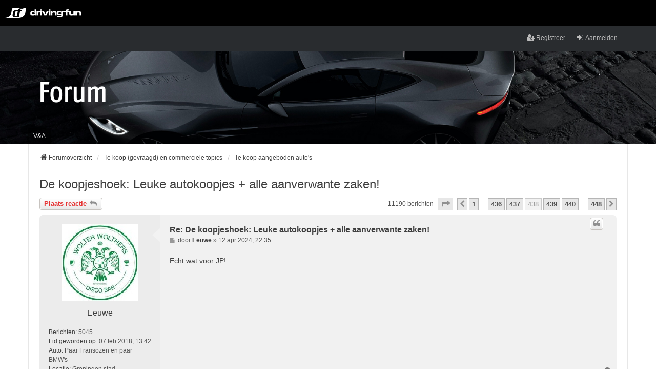

--- FILE ---
content_type: text/html; charset=UTF-8
request_url: https://forum.driving-fun.com/viewtopic.php?p=1652035&sid=6280bf7e704936a22ab52bfe0f703243
body_size: 11675
content:
<!DOCTYPE html>
<html dir="ltr" lang="nl-nl">
<head>
<meta charset="utf-8" />
<meta http-equiv="X-UA-Compatible" content="IE=edge" />
<meta name="viewport" content="width=device-width, initial-scale=1" />

<title>De koopjeshoek: Leuke autokoopjes + alle aanverwante zaken! - Pagina 438 - Driving-Fun Forum</title>


	<link rel="canonical" href="https://forum.driving-fun.com/viewtopic.php?t=15537&amp;start=10925">

<!--
	phpBB style name: we_universal
	Based on style:   prosilver (this is the default phpBB3 style)
	Original author:  Tom Beddard ( http://www.subBlue.com/ )
	Modified by:      nextgen ( http://xeronix.org/ )
-->

	
<link href="//www.driving-fun.com/Css/_Global.css" rel="stylesheet" />
	
<link href="./styles/prosilver/theme/stylesheet.css?assets_version=179" rel="stylesheet">
<link href="./assets/css/font-awesome.min.css?assets_version=179" rel="stylesheet">
<link href="./styles/we_universal/theme/stylesheet.css?assets_version=179" rel="stylesheet">
<link href="./styles/prosilver/theme/responsive.css?assets_version=179" rel="stylesheet">
<link href="./styles/we_universal/theme/responsive.css?assets_version=179" rel="stylesheet">




<!--[if lte IE 9]>
	<link href="./styles/prosilver/theme/tweaks.css?assets_version=179" rel="stylesheet">
<![endif]-->





<!--[if lt IE 9]>
	<script type="text/javascript" src="./styles/we_universal/template/html5shiv.min.js"></script>
<![endif]-->


</head>
<body id="phpbb" class="nojs notouch section-viewtopic ltr  logged-out">

<div class="df-global-header">
	<a href="https://www.driving-fun.com" class="df-global-header-logo"><span>Driving-Fun</span></a>
</div>	


<div id="wrap" class="wrap">
	<a id="top" class="top-anchor" accesskey="t"></a>

	<div class="inventea-headerbar">
		<nav class="inventea-wrapper inventea-userbar">
			<div class="dropdown-container hidden inventea-mobile-dropdown-menu">
    <a href="#" class="dropdown-trigger inventea-toggle"><i class="icon fa fa-bars"></i></a>
    <div class="dropdown hidden">
        <div class="pointer"><div class="pointer-inner"></div></div>
        <ul class="dropdown-contents" role="menubar">
		
														
							<li>
								<a href="./index.php?sid=2de542b930cd22bac44239e1f68cae2e" role="menuitem">
									<i class="icon fa fa-fw fa-home" aria-hidden="true"></i><span>Forumoverzicht</span>
								</a>
							</li>		
							
							<li data-skip-responsive="true">
								<a href="/app.php/help/faq?sid=2de542b930cd22bac44239e1f68cae2e" rel="help" title="Veelgestelde vragen" role="menuitem">
									<i class="icon fa-question-circle fa-fw" aria-hidden="true"></i><span>V&amp;A</span>
								</a>
							</li>
							
						
							
            												            
				                    </ul>
    </div>
</div>

			
			<ul class="linklist bulletin inventea-user-menu" role="menubar">
										<li class="small-icon rightside" data-skip-responsive="true"><a href="./ucp.php?mode=login&amp;redirect=viewtopic.php%3Fp%3D1652035&amp;sid=2de542b930cd22bac44239e1f68cae2e" title="Aanmelden" accesskey="x" role="menuitem"><i class="icon fa-fw fa-sign-in" aria-hidden="true"></i>Aanmelden</a></li>
											<li class="small-icon rightside" data-skip-responsive="true"><a href="./ucp.php?mode=register&amp;sid=2de542b930cd22bac44239e1f68cae2e" role="menuitem"><i class="icon fa-fw fa-user-plus" aria-hidden="true"></i>Registreer</a></li>
										
										
							</ul>
		</nav>
	</div>

	<header class="inventea-header">
			
		<div class="inventea-dashboard" role="banner">
						<nav role="navigation">
	<div class="inventea-posts-menu">
		<ul class="inventea-menu" role="menubar">
			
			
					</ul>
	</div>

	<div class="inventea-forum-menu">
		<ul class="inventea-menu" role="menubar">
			
			<li><a href="/app.php/help/faq?sid=2de542b930cd22bac44239e1f68cae2e" rel="help" title="Veelgestelde vragen" role="menuitem">V&amp;A</a></li>
			
														
						
					</ul>
	</div>
</nav>

			<div class="inventea-sitename">
				<h1><a href="./index.php?sid=2de542b930cd22bac44239e1f68cae2e" title="Forumoverzicht"><img src="./styles/we_universal/theme/images/df-forum.png" alt="Forum" /></a></h1>
				<span></span>
			</div>
		</div>
			</header>

	<div class="inventea-wrapper inventea-content" role="main">
		
		<ul id="nav-breadcrumbs" class="nav-breadcrumbs linklist navlinks" role="menubar">
												<li class="breadcrumbs" itemscope itemtype="http://schema.org/BreadcrumbList">
													<span class="crumb"  itemtype="http://schema.org/ListItem" itemprop="itemListElement" itemscope><a href="./index.php?sid=2de542b930cd22bac44239e1f68cae2e" itemtype="https://schema.org/Thing" itemscope itemprop="item" accesskey="h" data-navbar-reference="index"><i class="icon fa-home fa-fw"></i><span itemprop="name">Forumoverzicht</span></a><meta itemprop="position" content="1" /></span>

																								<span class="crumb"  itemtype="http://schema.org/ListItem" itemprop="itemListElement" itemscope data-forum-id="39"><a href="./viewforum.php?f=39&amp;sid=2de542b930cd22bac44239e1f68cae2e" itemtype="https://schema.org/Thing" itemscope itemprop="item"><span itemprop="name">Te koop (gevraagd) en commerciële topics</span></a><meta itemprop="position" content="2" /></span>
																													<span class="crumb"  itemtype="http://schema.org/ListItem" itemprop="itemListElement" itemscope data-forum-id="55"><a href="./viewforum.php?f=55&amp;sid=2de542b930cd22bac44239e1f68cae2e" itemtype="https://schema.org/Thing" itemscope itemprop="item"><span itemprop="name">Te koop aangeboden auto's</span></a><meta itemprop="position" content="3" /></span>
																</li>
			
					</ul>

		
		
<h2 class="topic-title"><a href="./viewtopic.php?t=15537&amp;start=10925&amp;sid=2de542b930cd22bac44239e1f68cae2e">De koopjeshoek: Leuke autokoopjes + alle aanverwante zaken!</a></h2>
<!-- NOTE: remove the style="display: none" when you want to have the forum description on the topic body -->
<div style="display: none !important;">Tijd voor wat anders? Hier kun je je auto aanbieden!<br /></div>


<div class="action-bar bar-top">
	
			<a href="./posting.php?mode=reply&amp;t=15537&amp;sid=2de542b930cd22bac44239e1f68cae2e" class="button" title="Plaats een reactie">
							<span>Plaats reactie</span> <i class="icon fa-reply fa-fw" aria-hidden="true"></i>
					</a>
	
			
	
			<div class="pagination">
			11190 berichten
							<ul>
	<li class="dropdown-container dropdown-button-control dropdown-page-jump page-jump">
		<a class="button button-icon-only dropdown-trigger" href="#" title="Klik om naar de pagina te gaan…" role="button"><i class="icon fa-level-down fa-rotate-270" aria-hidden="true"></i><span class="sr-only">Pagina <strong>438</strong> van <strong>448</strong></span></a>
		<div class="dropdown">
			<div class="pointer"><div class="pointer-inner"></div></div>
			<ul class="dropdown-contents">
				<li>Ga naar pagina:</li>
				<li class="page-jump-form">
					<input type="number" name="page-number" min="1" max="999999" title="Vul het paginanummer in waar je naar toe wil gaan" class="inputbox tiny" data-per-page="25" data-base-url=".&#x2F;viewtopic.php&#x3F;t&#x3D;15537&amp;amp&#x3B;sid&#x3D;2de542b930cd22bac44239e1f68cae2e" data-start-name="start" />
					<input class="button2" value="Ga" type="button" />
				</li>
			</ul>
		</div>
	</li>
			<li class="arrow previous"><a class="button button-icon-only" href="./viewtopic.php?t=15537&amp;sid=2de542b930cd22bac44239e1f68cae2e&amp;start=10900" rel="prev" role="button"><i class="icon fa-chevron-left fa-fw" aria-hidden="true"></i><span class="sr-only">Vorige</span></a></li>
				<li><a class="button" href="./viewtopic.php?t=15537&amp;sid=2de542b930cd22bac44239e1f68cae2e" role="button">1</a></li>
			<li class="ellipsis" role="separator"><span>…</span></li>
				<li><a class="button" href="./viewtopic.php?t=15537&amp;sid=2de542b930cd22bac44239e1f68cae2e&amp;start=10875" role="button">436</a></li>
				<li><a class="button" href="./viewtopic.php?t=15537&amp;sid=2de542b930cd22bac44239e1f68cae2e&amp;start=10900" role="button">437</a></li>
			<li class="active"><span>438</span></li>
				<li><a class="button" href="./viewtopic.php?t=15537&amp;sid=2de542b930cd22bac44239e1f68cae2e&amp;start=10950" role="button">439</a></li>
				<li><a class="button" href="./viewtopic.php?t=15537&amp;sid=2de542b930cd22bac44239e1f68cae2e&amp;start=10975" role="button">440</a></li>
			<li class="ellipsis" role="separator"><span>…</span></li>
				<li><a class="button" href="./viewtopic.php?t=15537&amp;sid=2de542b930cd22bac44239e1f68cae2e&amp;start=11175" role="button">448</a></li>
				<li class="arrow next"><a class="button button-icon-only" href="./viewtopic.php?t=15537&amp;sid=2de542b930cd22bac44239e1f68cae2e&amp;start=10950" rel="next" role="button"><i class="icon fa-chevron-right fa-fw" aria-hidden="true"></i><span class="sr-only">Volgende</span></a></li>
	</ul>
					</div>
		</div>




			<div id="p1652034" class="post has-profile bg2">
		<div class="inner">

		<dl class="postprofile" id="profile1652034">
			<dt class="no-profile-rank has-avatar">
				
				<div class="avatar-container">
																<a href="./memberlist.php?mode=viewprofile&amp;u=14152&amp;sid=2de542b930cd22bac44239e1f68cae2e" class="avatar"><img class="avatar" src="./download/file.php?avatar=14152_1672046178.jpg" width="150" height="150" alt="Gebruikersavatar" /></a>														</div>
								<a href="./memberlist.php?mode=viewprofile&amp;u=14152&amp;sid=2de542b930cd22bac44239e1f68cae2e" class="username">Eeuwe</a>							</dt>

									
		<dd class="profile-posts"><strong>Berichten:</strong> 5045</dd>		<dd class="profile-joined"><strong>Lid geworden op:</strong> 07 feb 2018, 13:42</dd>		
		
											<dd class="profile-custom-field profile-phpbb_auto"><strong>Auto:</strong> Paar Fransozen en paar BMW's</dd>
												<dd class="profile-custom-field profile-phpbb_location"><strong>Locatie:</strong> Groningen stad</dd>
							
						
		</dl>

		<div class="postbody">
						<div id="post_content1652034">

						<h3 class="first"><a href="#p1652034">Re: De koopjeshoek: Leuke autokoopjes + alle aanverwante zaken!</a></h3>
													<ul class="post-buttons">
																																									<li>
							<a href="./posting.php?mode=quote&amp;p=1652034&amp;sid=2de542b930cd22bac44239e1f68cae2e" title="Reageer met citaat" class="button button-icon-only">
								<i class="icon fa-quote-left fa-fw" aria-hidden="true"></i><span class="sr-only">Citeer</span>
							</a>
						</li>
														</ul>
							
						<p class="author">
									<a class="unread" href="./viewtopic.php?p=1652034&amp;sid=2de542b930cd22bac44239e1f68cae2e#p1652034" title="Bericht">
						<i class="icon fa-file fa-fw icon-lightgray icon-md" aria-hidden="true"></i><span class="sr-only">Bericht</span>
					</a>
								<span class="responsive-hide">door <strong><a href="./memberlist.php?mode=viewprofile&amp;u=14152&amp;sid=2de542b930cd22bac44239e1f68cae2e" class="username">Eeuwe</a></strong> &raquo; </span>12 apr 2024, 22:35
			</p>
			
			
			
			<div class="content">Echt wat voor JP!</div>

			
									
									
						</div>

		</div>

				<div class="back2top">
						<a href="#top" class="top" title="Omhoog">
				<i class="icon fa-chevron-circle-up fa-fw icon-gray" aria-hidden="true"></i>
				<span class="sr-only">Omhoog</span>
			</a>
					</div>
		
		</div>
	</div>

	<hr class="divider" />
				<div id="p1652035" class="post has-profile bg1">
		<div class="inner">

		<dl class="postprofile" id="profile1652035">
			<dt class="no-profile-rank has-avatar">
				
				<div class="avatar-container">
																<a href="./memberlist.php?mode=viewprofile&amp;u=3833&amp;sid=2de542b930cd22bac44239e1f68cae2e" class="avatar"><img class="avatar" src="./download/file.php?avatar=3833_1766681024.jpg" width="113" height="150" alt="Gebruikersavatar" /></a>														</div>
								<a href="./memberlist.php?mode=viewprofile&amp;u=3833&amp;sid=2de542b930cd22bac44239e1f68cae2e" class="username">JP</a>							</dt>

									
		<dd class="profile-posts"><strong>Berichten:</strong> 35482</dd>		<dd class="profile-joined"><strong>Lid geworden op:</strong> 13 dec 2008, 22:39</dd>		
		
											<dd class="profile-custom-field profile-phpbb_location"><strong>Locatie:</strong> &quot;No Risk, full poes&quot;</dd>
							
						
		</dl>

		<div class="postbody">
						<div id="post_content1652035">

						<h3 ><a href="#p1652035">Re: De koopjeshoek: Leuke autokoopjes + alle aanverwante zaken!</a></h3>
													<ul class="post-buttons">
																																									<li>
							<a href="./posting.php?mode=quote&amp;p=1652035&amp;sid=2de542b930cd22bac44239e1f68cae2e" title="Reageer met citaat" class="button button-icon-only">
								<i class="icon fa-quote-left fa-fw" aria-hidden="true"></i><span class="sr-only">Citeer</span>
							</a>
						</li>
														</ul>
							
						<p class="author">
									<a class="unread" href="./viewtopic.php?p=1652035&amp;sid=2de542b930cd22bac44239e1f68cae2e#p1652035" title="Bericht">
						<i class="icon fa-file fa-fw icon-lightgray icon-md" aria-hidden="true"></i><span class="sr-only">Bericht</span>
					</a>
								<span class="responsive-hide">door <strong><a href="./memberlist.php?mode=viewprofile&amp;u=3833&amp;sid=2de542b930cd22bac44239e1f68cae2e" class="username">JP</a></strong> &raquo; </span>12 apr 2024, 22:51
			</p>
			
			
			
			<div class="content">Geen koplampen maar wel knipperlichten, en dat op een BMW <img class="smilies" src="./images/smilies/smiley_nah.gif" width="36" height="26" alt=":nah:" title="Nah"><br>
<br>
Zijn die wing-end-plates op de achtervleugel niet achterstevoren gemonteerd ? <img class="smilies" src="./images/smilies/smiley_chinrub.gif" width="25" height="23" alt=":hmmm:" title="Hmmm"></div>

			
									
									
						</div>

		</div>

				<div class="back2top">
						<a href="#top" class="top" title="Omhoog">
				<i class="icon fa-chevron-circle-up fa-fw icon-gray" aria-hidden="true"></i>
				<span class="sr-only">Omhoog</span>
			</a>
					</div>
		
		</div>
	</div>

	<hr class="divider" />
				<div id="p1653516" class="post has-profile bg2">
		<div class="inner">

		<dl class="postprofile" id="profile1653516">
			<dt class="no-profile-rank has-avatar">
				
				<div class="avatar-container">
																<a href="./memberlist.php?mode=viewprofile&amp;u=14152&amp;sid=2de542b930cd22bac44239e1f68cae2e" class="avatar"><img class="avatar" src="./download/file.php?avatar=14152_1672046178.jpg" width="150" height="150" alt="Gebruikersavatar" /></a>														</div>
								<a href="./memberlist.php?mode=viewprofile&amp;u=14152&amp;sid=2de542b930cd22bac44239e1f68cae2e" class="username">Eeuwe</a>							</dt>

									
		<dd class="profile-posts"><strong>Berichten:</strong> 5045</dd>		<dd class="profile-joined"><strong>Lid geworden op:</strong> 07 feb 2018, 13:42</dd>		
		
											<dd class="profile-custom-field profile-phpbb_auto"><strong>Auto:</strong> Paar Fransozen en paar BMW's</dd>
												<dd class="profile-custom-field profile-phpbb_location"><strong>Locatie:</strong> Groningen stad</dd>
							
						
		</dl>

		<div class="postbody">
						<div id="post_content1653516">

						<h3 ><a href="#p1653516">Re: De koopjeshoek: Leuke autokoopjes + alle aanverwante zaken!</a></h3>
													<ul class="post-buttons">
																																									<li>
							<a href="./posting.php?mode=quote&amp;p=1653516&amp;sid=2de542b930cd22bac44239e1f68cae2e" title="Reageer met citaat" class="button button-icon-only">
								<i class="icon fa-quote-left fa-fw" aria-hidden="true"></i><span class="sr-only">Citeer</span>
							</a>
						</li>
														</ul>
							
						<p class="author">
									<a class="unread" href="./viewtopic.php?p=1653516&amp;sid=2de542b930cd22bac44239e1f68cae2e#p1653516" title="Bericht">
						<i class="icon fa-file fa-fw icon-lightgray icon-md" aria-hidden="true"></i><span class="sr-only">Bericht</span>
					</a>
								<span class="responsive-hide">door <strong><a href="./memberlist.php?mode=viewprofile&amp;u=14152&amp;sid=2de542b930cd22bac44239e1f68cae2e" class="username">Eeuwe</a></strong> &raquo; </span>29 apr 2024, 10:29
			</p>
			
			
			
			<div class="content"><a href="https://www.marktplaats.nl/v/auto-s/lamborghini/m2108826757-lamborghini-gallardo-5-0-v10-1000pk-p5r-twin-turbo-sneaky-t" onclick="window.open(this.href);return false;" class="postlink">https://www.marktplaats.nl/v/auto-s/lam ... o-sneaky-t</a>'<br>
<br>
Niet per sé een koopje, wel bijzonder. Ex Gallardo van Sneaky Tuning.</div>

			
									
									
						</div>

		</div>

				<div class="back2top">
						<a href="#top" class="top" title="Omhoog">
				<i class="icon fa-chevron-circle-up fa-fw icon-gray" aria-hidden="true"></i>
				<span class="sr-only">Omhoog</span>
			</a>
					</div>
		
		</div>
	</div>

	<hr class="divider" />
				<div id="p1653519" class="post has-profile bg1">
		<div class="inner">

		<dl class="postprofile" id="profile1653519">
			<dt class="no-profile-rank no-avatar">
				
				<div class="avatar-container">
																			</div>
								<a href="./memberlist.php?mode=viewprofile&amp;u=11349&amp;sid=2de542b930cd22bac44239e1f68cae2e" class="username">Gijzert</a>							</dt>

									
		<dd class="profile-posts"><strong>Berichten:</strong> 5520</dd>		<dd class="profile-joined"><strong>Lid geworden op:</strong> 01 aug 2013, 19:48</dd>		
		
						
						
		</dl>

		<div class="postbody">
						<div id="post_content1653519">

						<h3 ><a href="#p1653519">Re: De koopjeshoek: Leuke autokoopjes + alle aanverwante zaken!</a></h3>
													<ul class="post-buttons">
																																									<li>
							<a href="./posting.php?mode=quote&amp;p=1653519&amp;sid=2de542b930cd22bac44239e1f68cae2e" title="Reageer met citaat" class="button button-icon-only">
								<i class="icon fa-quote-left fa-fw" aria-hidden="true"></i><span class="sr-only">Citeer</span>
							</a>
						</li>
														</ul>
							
						<p class="author">
									<a class="unread" href="./viewtopic.php?p=1653519&amp;sid=2de542b930cd22bac44239e1f68cae2e#p1653519" title="Bericht">
						<i class="icon fa-file fa-fw icon-lightgray icon-md" aria-hidden="true"></i><span class="sr-only">Bericht</span>
					</a>
								<span class="responsive-hide">door <strong><a href="./memberlist.php?mode=viewprofile&amp;u=11349&amp;sid=2de542b930cd22bac44239e1f68cae2e" class="username">Gijzert</a></strong> &raquo; </span>29 apr 2024, 10:44
			</p>
			
			
			
			<div class="content">Wat een geld voor een e-gear met 90k gelopen.....</div>

			
									
									
						</div>

		</div>

				<div class="back2top">
						<a href="#top" class="top" title="Omhoog">
				<i class="icon fa-chevron-circle-up fa-fw icon-gray" aria-hidden="true"></i>
				<span class="sr-only">Omhoog</span>
			</a>
					</div>
		
		</div>
	</div>

	<hr class="divider" />
				<div id="p1653566" class="post has-profile bg2">
		<div class="inner">

		<dl class="postprofile" id="profile1653566">
			<dt class="no-profile-rank no-avatar">
				
				<div class="avatar-container">
																			</div>
								<a href="./memberlist.php?mode=viewprofile&amp;u=257&amp;sid=2de542b930cd22bac44239e1f68cae2e" class="username">Rnd</a>							</dt>

									
		<dd class="profile-posts"><strong>Berichten:</strong> 2346</dd>		<dd class="profile-joined"><strong>Lid geworden op:</strong> 06 jul 2006, 12:26</dd>		
		
						
						
		</dl>

		<div class="postbody">
						<div id="post_content1653566">

						<h3 ><a href="#p1653566">Re: De koopjeshoek: Leuke autokoopjes + alle aanverwante zaken!</a></h3>
													<ul class="post-buttons">
																																									<li>
							<a href="./posting.php?mode=quote&amp;p=1653566&amp;sid=2de542b930cd22bac44239e1f68cae2e" title="Reageer met citaat" class="button button-icon-only">
								<i class="icon fa-quote-left fa-fw" aria-hidden="true"></i><span class="sr-only">Citeer</span>
							</a>
						</li>
														</ul>
							
						<p class="author">
									<a class="unread" href="./viewtopic.php?p=1653566&amp;sid=2de542b930cd22bac44239e1f68cae2e#p1653566" title="Bericht">
						<i class="icon fa-file fa-fw icon-lightgray icon-md" aria-hidden="true"></i><span class="sr-only">Bericht</span>
					</a>
								<span class="responsive-hide">door <strong><a href="./memberlist.php?mode=viewprofile&amp;u=257&amp;sid=2de542b930cd22bac44239e1f68cae2e" class="username">Rnd</a></strong> &raquo; </span>29 apr 2024, 20:46
			</p>
			
			
			
			<div class="content">Ik ken Sneaky Tuning niet, maar voor mij klinkt het niet als een pré. Verder lijkt hij mij vrij duur in vergelijking met de rest van de markt.</div>

			
									
									
						</div>

		</div>

				<div class="back2top">
						<a href="#top" class="top" title="Omhoog">
				<i class="icon fa-chevron-circle-up fa-fw icon-gray" aria-hidden="true"></i>
				<span class="sr-only">Omhoog</span>
			</a>
					</div>
		
		</div>
	</div>

	<hr class="divider" />
				<div id="p1653568" class="post has-profile bg1">
		<div class="inner">

		<dl class="postprofile" id="profile1653568">
			<dt class="no-profile-rank has-avatar">
				
				<div class="avatar-container">
																<a href="./memberlist.php?mode=viewprofile&amp;u=113&amp;sid=2de542b930cd22bac44239e1f68cae2e" class="avatar"><img class="avatar" src="./download/file.php?avatar=113_1299847048.jpg" width="120" height="78" alt="Gebruikersavatar" /></a>														</div>
								<a href="./memberlist.php?mode=viewprofile&amp;u=113&amp;sid=2de542b930cd22bac44239e1f68cae2e" class="username">Kasteel</a>							</dt>

									
		<dd class="profile-posts"><strong>Berichten:</strong> 5491</dd>		<dd class="profile-joined"><strong>Lid geworden op:</strong> 15 feb 2006, 10:17</dd>		
		
											<dd class="profile-custom-field profile-phpbb_location"><strong>Locatie:</strong> Haarlem</dd>
							
						
		</dl>

		<div class="postbody">
						<div id="post_content1653568">

						<h3 ><a href="#p1653568">Re: De koopjeshoek: Leuke autokoopjes + alle aanverwante zaken!</a></h3>
													<ul class="post-buttons">
																																									<li>
							<a href="./posting.php?mode=quote&amp;p=1653568&amp;sid=2de542b930cd22bac44239e1f68cae2e" title="Reageer met citaat" class="button button-icon-only">
								<i class="icon fa-quote-left fa-fw" aria-hidden="true"></i><span class="sr-only">Citeer</span>
							</a>
						</li>
														</ul>
							
						<p class="author">
									<a class="unread" href="./viewtopic.php?p=1653568&amp;sid=2de542b930cd22bac44239e1f68cae2e#p1653568" title="Bericht">
						<i class="icon fa-file fa-fw icon-lightgray icon-md" aria-hidden="true"></i><span class="sr-only">Bericht</span>
					</a>
								<span class="responsive-hide">door <strong><a href="./memberlist.php?mode=viewprofile&amp;u=113&amp;sid=2de542b930cd22bac44239e1f68cae2e" class="username">Kasteel</a></strong> &raquo; </span>29 apr 2024, 21:02
			</p>
			
			
			
			<div class="content">Sneaky tuning klinkt miss niet heel deftig, maar ik weet wel dat ze 20 jaar terug al serieuze dingen bouwden (toen al 500+ pk in Civics). Volgens mij draaien ze ook vanaf toen al goed mee op de dragstrips <img class="smilies" src="./images/smilies/icon_smile.gif" width="15" height="15" alt=":)" title="Smile">.</div>

			
									
									
						</div>

		</div>

				<div class="back2top">
						<a href="#top" class="top" title="Omhoog">
				<i class="icon fa-chevron-circle-up fa-fw icon-gray" aria-hidden="true"></i>
				<span class="sr-only">Omhoog</span>
			</a>
					</div>
		
		</div>
	</div>

	<hr class="divider" />
				<div id="p1653668" class="post has-profile bg2">
		<div class="inner">

		<dl class="postprofile" id="profile1653668">
			<dt class="no-profile-rank has-avatar">
				
				<div class="avatar-container">
																<a href="./memberlist.php?mode=viewprofile&amp;u=14094&amp;sid=2de542b930cd22bac44239e1f68cae2e" class="avatar"><img class="avatar" src="./download/file.php?avatar=14094_1712564788.jpg" width="106" height="150" alt="Gebruikersavatar" /></a>														</div>
								<a href="./memberlist.php?mode=viewprofile&amp;u=14094&amp;sid=2de542b930cd22bac44239e1f68cae2e" class="username">Baboulah</a>							</dt>

									
		<dd class="profile-posts"><strong>Berichten:</strong> 1570</dd>		<dd class="profile-joined"><strong>Lid geworden op:</strong> 30 dec 2017, 19:21</dd>		
		
						
						
		</dl>

		<div class="postbody">
						<div id="post_content1653668">

						<h3 ><a href="#p1653668">Re: De koopjeshoek: Leuke autokoopjes + alle aanverwante zaken!</a></h3>
													<ul class="post-buttons">
																																									<li>
							<a href="./posting.php?mode=quote&amp;p=1653668&amp;sid=2de542b930cd22bac44239e1f68cae2e" title="Reageer met citaat" class="button button-icon-only">
								<i class="icon fa-quote-left fa-fw" aria-hidden="true"></i><span class="sr-only">Citeer</span>
							</a>
						</li>
														</ul>
							
						<p class="author">
									<a class="unread" href="./viewtopic.php?p=1653668&amp;sid=2de542b930cd22bac44239e1f68cae2e#p1653668" title="Bericht">
						<i class="icon fa-file fa-fw icon-lightgray icon-md" aria-hidden="true"></i><span class="sr-only">Bericht</span>
					</a>
								<span class="responsive-hide">door <strong><a href="./memberlist.php?mode=viewprofile&amp;u=14094&amp;sid=2de542b930cd22bac44239e1f68cae2e" class="username">Baboulah</a></strong> &raquo; </span>30 apr 2024, 17:59
			</p>
			
			
			
			<div class="content">Hij is in ieder geval alweer een ton goedkoper dan deze die vorig jaar tekoop stond....<br>
<br>
<a href="https://www.autoblog.nl/nieuws/deze-anonieme-gallardo-op-marktplaats-heeft-1-750-pk-3444759" onclick="window.open(this.href);return false;" class="postlink">https://www.autoblog.nl/nieuws/deze-ano ... pk-3444759</a><br>
<br>
Dacht even dat het dezelfde was, maar er zijn dus meer van deze twin turbo gallardo's in NL, had ik niet verwacht eerlijk gezegd</div>

			
									
									
						</div>

		</div>

				<div class="back2top">
						<a href="#top" class="top" title="Omhoog">
				<i class="icon fa-chevron-circle-up fa-fw icon-gray" aria-hidden="true"></i>
				<span class="sr-only">Omhoog</span>
			</a>
					</div>
		
		</div>
	</div>

	<hr class="divider" />
				<div id="p1653676" class="post has-profile bg1">
		<div class="inner">

		<dl class="postprofile" id="profile1653676">
			<dt class="no-profile-rank has-avatar">
				
				<div class="avatar-container">
																<a href="./memberlist.php?mode=viewprofile&amp;u=279&amp;sid=2de542b930cd22bac44239e1f68cae2e" class="avatar"><img class="avatar" src="./download/file.php?avatar=279_1353078718.jpg" width="100" height="100" alt="Gebruikersavatar" /></a>														</div>
								<a href="./memberlist.php?mode=viewprofile&amp;u=279&amp;sid=2de542b930cd22bac44239e1f68cae2e" class="username">frank de jonge</a>							</dt>

									
		<dd class="profile-posts"><strong>Berichten:</strong> 9954</dd>		<dd class="profile-joined"><strong>Lid geworden op:</strong> 04 aug 2006, 13:31</dd>		
		
											<dd class="profile-custom-field profile-phpbb_location"><strong>Locatie:</strong> Erica</dd>
							
						
		</dl>

		<div class="postbody">
						<div id="post_content1653676">

						<h3 ><a href="#p1653676">Re: De koopjeshoek: Leuke autokoopjes + alle aanverwante zaken!</a></h3>
													<ul class="post-buttons">
																																									<li>
							<a href="./posting.php?mode=quote&amp;p=1653676&amp;sid=2de542b930cd22bac44239e1f68cae2e" title="Reageer met citaat" class="button button-icon-only">
								<i class="icon fa-quote-left fa-fw" aria-hidden="true"></i><span class="sr-only">Citeer</span>
							</a>
						</li>
														</ul>
							
						<p class="author">
									<a class="unread" href="./viewtopic.php?p=1653676&amp;sid=2de542b930cd22bac44239e1f68cae2e#p1653676" title="Bericht">
						<i class="icon fa-file fa-fw icon-lightgray icon-md" aria-hidden="true"></i><span class="sr-only">Bericht</span>
					</a>
								<span class="responsive-hide">door <strong><a href="./memberlist.php?mode=viewprofile&amp;u=279&amp;sid=2de542b930cd22bac44239e1f68cae2e" class="username">frank de jonge</a></strong> &raquo; </span>30 apr 2024, 18:24
			</p>
			
			
			
			<div class="content">Hoogeveen rijdt ook 1 rond. Of was dat nou een Huracan......</div>

			
									
									
						</div>

		</div>

				<div class="back2top">
						<a href="#top" class="top" title="Omhoog">
				<i class="icon fa-chevron-circle-up fa-fw icon-gray" aria-hidden="true"></i>
				<span class="sr-only">Omhoog</span>
			</a>
					</div>
		
		</div>
	</div>

	<hr class="divider" />
				<div id="p1654446" class="post has-profile bg2 online">
		<div class="inner">

		<dl class="postprofile" id="profile1654446">
			<dt class="no-profile-rank has-avatar">
									<div class="inventea-online"><i class="fa fa-power-off"></i> Online</div>
				
				<div class="avatar-container">
																<a href="./memberlist.php?mode=viewprofile&amp;u=8319&amp;sid=2de542b930cd22bac44239e1f68cae2e" class="avatar"><img class="avatar" src="./download/file.php?avatar=8319_1755631527.jpg" width="150" height="91" alt="Gebruikersavatar" /></a>														</div>
								<a href="./memberlist.php?mode=viewprofile&amp;u=8319&amp;sid=2de542b930cd22bac44239e1f68cae2e" class="username">Rogerb</a>							</dt>

									
		<dd class="profile-posts"><strong>Berichten:</strong> 1728</dd>		<dd class="profile-joined"><strong>Lid geworden op:</strong> 25 okt 2011, 20:16</dd>		
		
											<dd class="profile-custom-field profile-phpbb_auto"><strong>Auto:</strong> Bmw Z3 Coupe</dd>
							
						
		</dl>

		<div class="postbody">
						<div id="post_content1654446">

						<h3 ><a href="#p1654446">Re: De koopjeshoek: Leuke autokoopjes + alle aanverwante zaken!</a></h3>
													<ul class="post-buttons">
																																									<li>
							<a href="./posting.php?mode=quote&amp;p=1654446&amp;sid=2de542b930cd22bac44239e1f68cae2e" title="Reageer met citaat" class="button button-icon-only">
								<i class="icon fa-quote-left fa-fw" aria-hidden="true"></i><span class="sr-only">Citeer</span>
							</a>
						</li>
														</ul>
							
						<p class="author">
									<a class="unread" href="./viewtopic.php?p=1654446&amp;sid=2de542b930cd22bac44239e1f68cae2e#p1654446" title="Bericht">
						<i class="icon fa-file fa-fw icon-lightgray icon-md" aria-hidden="true"></i><span class="sr-only">Bericht</span>
					</a>
								<span class="responsive-hide">door <strong><a href="./memberlist.php?mode=viewprofile&amp;u=8319&amp;sid=2de542b930cd22bac44239e1f68cae2e" class="username">Rogerb</a></strong> &raquo; </span>10 mei 2024, 20:06
			</p>
			
			
			
			<div class="content">Wellicht interessant voor iemand hier, tijdje terug impulsief gekocht van een klant maar weet nog niet wat ik er mee zou willen dus mag ook zo weg.<br>
<br>
Bmw 320ci 2.2 170 pk 2001<br>
+- 195k gelopen<br>
Handbak <br>
m-tech II<br>
<br>
Mag wat aan gehobbyd worden, in iedergeval storing stuurhoeksensor en trek na paar dagen stilstaan de accu</div>

							<dl class="attachbox">
					<dt>
						Bijlagen
					</dt>
											<dd>
			
		
				<dl class="file">
			<dt class="attach-image"><img src="./download/file.php?id=36000&amp;sid=2de542b930cd22bac44239e1f68cae2e" class="postimage" alt="IMG_7512.jpeg" onclick="viewableArea(this);" /></dt>
						<dd>IMG_7512.jpeg (118.22 KiB) 4317 keer bekeken</dd>
		</dl>
		
		
			</dd>
									</dl>
			
													<div class="notice">
					Laatst gewijzigd door <a href="./memberlist.php?mode=viewprofile&amp;u=8319&amp;sid=2de542b930cd22bac44239e1f68cae2e" class="username">Rogerb</a> op 15 mei 2024, 15:12, 1 keer totaal gewijzigd.
									</div>
			
									
						</div>

		</div>

				<div class="back2top">
						<a href="#top" class="top" title="Omhoog">
				<i class="icon fa-chevron-circle-up fa-fw icon-gray" aria-hidden="true"></i>
				<span class="sr-only">Omhoog</span>
			</a>
					</div>
		
		</div>
	</div>

	<hr class="divider" />
				<div id="p1654608" class="post has-profile bg1">
		<div class="inner">

		<dl class="postprofile" id="profile1654608">
			<dt class="no-profile-rank has-avatar">
				
				<div class="avatar-container">
																<a href="./memberlist.php?mode=viewprofile&amp;u=309&amp;sid=2de542b930cd22bac44239e1f68cae2e" class="avatar"><img class="avatar" src="./download/file.php?avatar=309_1596191950.jpg" width="145" height="145" alt="Gebruikersavatar" /></a>														</div>
								<a href="./memberlist.php?mode=viewprofile&amp;u=309&amp;sid=2de542b930cd22bac44239e1f68cae2e" class="username">EricYellow</a>							</dt>

									
		<dd class="profile-posts"><strong>Berichten:</strong> 560</dd>		<dd class="profile-joined"><strong>Lid geworden op:</strong> 22 aug 2006, 22:39</dd>		
		
											<dd class="profile-custom-field profile-phpbb_location"><strong>Locatie:</strong> Meerlo</dd>
							
						
		</dl>

		<div class="postbody">
						<div id="post_content1654608">

						<h3 ><a href="#p1654608">Re: De koopjeshoek: Leuke autokoopjes + alle aanverwante zaken!</a></h3>
													<ul class="post-buttons">
																																									<li>
							<a href="./posting.php?mode=quote&amp;p=1654608&amp;sid=2de542b930cd22bac44239e1f68cae2e" title="Reageer met citaat" class="button button-icon-only">
								<i class="icon fa-quote-left fa-fw" aria-hidden="true"></i><span class="sr-only">Citeer</span>
							</a>
						</li>
														</ul>
							
						<p class="author">
									<a class="unread" href="./viewtopic.php?p=1654608&amp;sid=2de542b930cd22bac44239e1f68cae2e#p1654608" title="Bericht">
						<i class="icon fa-file fa-fw icon-lightgray icon-md" aria-hidden="true"></i><span class="sr-only">Bericht</span>
					</a>
								<span class="responsive-hide">door <strong><a href="./memberlist.php?mode=viewprofile&amp;u=309&amp;sid=2de542b930cd22bac44239e1f68cae2e" class="username">EricYellow</a></strong> &raquo; </span>13 mei 2024, 15:13
			</p>
			
			
			
			<div class="content">Doemijdiemaar <img alt="👍" class="emoji smilies" draggable="false" src="//cdn.jsdelivr.net/gh/twitter/twemoji@latest/assets/svg/1f44d.svg"></div>

			
									
									
						</div>

		</div>

				<div class="back2top">
						<a href="#top" class="top" title="Omhoog">
				<i class="icon fa-chevron-circle-up fa-fw icon-gray" aria-hidden="true"></i>
				<span class="sr-only">Omhoog</span>
			</a>
					</div>
		
		</div>
	</div>

	<hr class="divider" />
				<div id="p1654726" class="post has-profile bg2 online">
		<div class="inner">

		<dl class="postprofile" id="profile1654726">
			<dt class="no-profile-rank has-avatar">
									<div class="inventea-online"><i class="fa fa-power-off"></i> Online</div>
				
				<div class="avatar-container">
																<a href="./memberlist.php?mode=viewprofile&amp;u=8319&amp;sid=2de542b930cd22bac44239e1f68cae2e" class="avatar"><img class="avatar" src="./download/file.php?avatar=8319_1755631527.jpg" width="150" height="91" alt="Gebruikersavatar" /></a>														</div>
								<a href="./memberlist.php?mode=viewprofile&amp;u=8319&amp;sid=2de542b930cd22bac44239e1f68cae2e" class="username">Rogerb</a>							</dt>

									
		<dd class="profile-posts"><strong>Berichten:</strong> 1728</dd>		<dd class="profile-joined"><strong>Lid geworden op:</strong> 25 okt 2011, 20:16</dd>		
		
											<dd class="profile-custom-field profile-phpbb_auto"><strong>Auto:</strong> Bmw Z3 Coupe</dd>
							
						
		</dl>

		<div class="postbody">
						<div id="post_content1654726">

						<h3 ><a href="#p1654726">Re: De koopjeshoek: Leuke autokoopjes + alle aanverwante zaken!</a></h3>
													<ul class="post-buttons">
																																									<li>
							<a href="./posting.php?mode=quote&amp;p=1654726&amp;sid=2de542b930cd22bac44239e1f68cae2e" title="Reageer met citaat" class="button button-icon-only">
								<i class="icon fa-quote-left fa-fw" aria-hidden="true"></i><span class="sr-only">Citeer</span>
							</a>
						</li>
														</ul>
							
						<p class="author">
									<a class="unread" href="./viewtopic.php?p=1654726&amp;sid=2de542b930cd22bac44239e1f68cae2e#p1654726" title="Bericht">
						<i class="icon fa-file fa-fw icon-lightgray icon-md" aria-hidden="true"></i><span class="sr-only">Bericht</span>
					</a>
								<span class="responsive-hide">door <strong><a href="./memberlist.php?mode=viewprofile&amp;u=8319&amp;sid=2de542b930cd22bac44239e1f68cae2e" class="username">Rogerb</a></strong> &raquo; </span>14 mei 2024, 14:00
			</p>
			
			
			
			<div class="content"><img class="smilies" src="./images/smilies/smiley_headbang.gif" width="33" height="30" alt=":headbang:" title="yeah"></div>

			
									
									
						</div>

		</div>

				<div class="back2top">
						<a href="#top" class="top" title="Omhoog">
				<i class="icon fa-chevron-circle-up fa-fw icon-gray" aria-hidden="true"></i>
				<span class="sr-only">Omhoog</span>
			</a>
					</div>
		
		</div>
	</div>

	<hr class="divider" />
				<div id="p1655896" class="post has-profile bg1">
		<div class="inner">

		<dl class="postprofile" id="profile1655896">
			<dt class="no-profile-rank has-avatar">
				
				<div class="avatar-container">
																<a href="./memberlist.php?mode=viewprofile&amp;u=69&amp;sid=2de542b930cd22bac44239e1f68cae2e" class="avatar"><img class="avatar" src="./download/file.php?avatar=69_1285665199.jpg" width="89" height="89" alt="Gebruikersavatar" /></a>														</div>
								<a href="./memberlist.php?mode=viewprofile&amp;u=69&amp;sid=2de542b930cd22bac44239e1f68cae2e" class="username">Arthur</a>							</dt>

									
		<dd class="profile-posts"><strong>Berichten:</strong> 44141</dd>		<dd class="profile-joined"><strong>Lid geworden op:</strong> 02 feb 2006, 22:22</dd>		
		
											<dd class="profile-custom-field profile-phpbb_auto"><strong>Auto:</strong> Nr.52</dd>
												<dd class="profile-custom-field profile-phpbb_location"><strong>Locatie:</strong> Boven Barcelona</dd>
							
						
		</dl>

		<div class="postbody">
						<div id="post_content1655896">

						<h3 ><a href="#p1655896">Re: De koopjeshoek: Leuke autokoopjes + alle aanverwante zaken!</a></h3>
													<ul class="post-buttons">
																																									<li>
							<a href="./posting.php?mode=quote&amp;p=1655896&amp;sid=2de542b930cd22bac44239e1f68cae2e" title="Reageer met citaat" class="button button-icon-only">
								<i class="icon fa-quote-left fa-fw" aria-hidden="true"></i><span class="sr-only">Citeer</span>
							</a>
						</li>
														</ul>
							
						<p class="author">
									<a class="unread" href="./viewtopic.php?p=1655896&amp;sid=2de542b930cd22bac44239e1f68cae2e#p1655896" title="Bericht">
						<i class="icon fa-file fa-fw icon-lightgray icon-md" aria-hidden="true"></i><span class="sr-only">Bericht</span>
					</a>
								<span class="responsive-hide">door <strong><a href="./memberlist.php?mode=viewprofile&amp;u=69&amp;sid=2de542b930cd22bac44239e1f68cae2e" class="username">Arthur</a></strong> &raquo; </span>29 mei 2024, 11:51
			</p>
			
			
			
			<div class="content">Hier maar ff, een Golf GTI  van 2021 voor 29k… Wellicht een wat kaal ding (?), maar dan nog. Wel moet de adverteerder(plaats) een belletje doen rinkelen <img class="smilies" src="./images/smilies/smiley_coffee.gif" width="29" height="21" alt=":coffee:" title="koffie"> <br>
<br>
<a href="https://www.autoscout24.nl/aanbod/volkswagen-golf-gti-2-0-dsg-led-airco-camera-iq-light-navi-benzine-grijs-48ba58b9-2158-49fb-b6c3-74b1911ba45e?utm_source=ios-share&amp;utm_medium=copy_link&amp;utm_campaign=share" onclick="window.open(this.href);return false;" class="postlink">https://www.autoscout24.nl/aanbod/volks ... aign=share</a><br>
<br>
Verkoopprijs: € 28.950,-<br>
Kilometerstand: 50.263 km<br>
Bouwjaar: 03/2021</div>

			
									
									
						</div>

		</div>

				<div class="back2top">
						<a href="#top" class="top" title="Omhoog">
				<i class="icon fa-chevron-circle-up fa-fw icon-gray" aria-hidden="true"></i>
				<span class="sr-only">Omhoog</span>
			</a>
					</div>
		
		</div>
	</div>

	<hr class="divider" />
				<div id="p1655898" class="post has-profile bg2">
		<div class="inner">

		<dl class="postprofile" id="profile1655898">
			<dt class="no-profile-rank has-avatar">
				
				<div class="avatar-container">
																<a href="./memberlist.php?mode=viewprofile&amp;u=279&amp;sid=2de542b930cd22bac44239e1f68cae2e" class="avatar"><img class="avatar" src="./download/file.php?avatar=279_1353078718.jpg" width="100" height="100" alt="Gebruikersavatar" /></a>														</div>
								<a href="./memberlist.php?mode=viewprofile&amp;u=279&amp;sid=2de542b930cd22bac44239e1f68cae2e" class="username">frank de jonge</a>							</dt>

									
		<dd class="profile-posts"><strong>Berichten:</strong> 9954</dd>		<dd class="profile-joined"><strong>Lid geworden op:</strong> 04 aug 2006, 13:31</dd>		
		
											<dd class="profile-custom-field profile-phpbb_location"><strong>Locatie:</strong> Erica</dd>
							
						
		</dl>

		<div class="postbody">
						<div id="post_content1655898">

						<h3 ><a href="#p1655898">Re: De koopjeshoek: Leuke autokoopjes + alle aanverwante zaken!</a></h3>
													<ul class="post-buttons">
																																									<li>
							<a href="./posting.php?mode=quote&amp;p=1655898&amp;sid=2de542b930cd22bac44239e1f68cae2e" title="Reageer met citaat" class="button button-icon-only">
								<i class="icon fa-quote-left fa-fw" aria-hidden="true"></i><span class="sr-only">Citeer</span>
							</a>
						</li>
														</ul>
							
						<p class="author">
									<a class="unread" href="./viewtopic.php?p=1655898&amp;sid=2de542b930cd22bac44239e1f68cae2e#p1655898" title="Bericht">
						<i class="icon fa-file fa-fw icon-lightgray icon-md" aria-hidden="true"></i><span class="sr-only">Bericht</span>
					</a>
								<span class="responsive-hide">door <strong><a href="./memberlist.php?mode=viewprofile&amp;u=279&amp;sid=2de542b930cd22bac44239e1f68cae2e" class="username">frank de jonge</a></strong> &raquo; </span>29 mei 2024, 11:59
			</p>
			
			
			
			<div class="content">M.a.w. een grote boog omheen lopen</div>

			
									
									
						</div>

		</div>

				<div class="back2top">
						<a href="#top" class="top" title="Omhoog">
				<i class="icon fa-chevron-circle-up fa-fw icon-gray" aria-hidden="true"></i>
				<span class="sr-only">Omhoog</span>
			</a>
					</div>
		
		</div>
	</div>

	<hr class="divider" />
				<div id="p1655899" class="post has-profile bg1">
		<div class="inner">

		<dl class="postprofile" id="profile1655899">
			<dt class="no-profile-rank has-avatar">
				
				<div class="avatar-container">
																<a href="./memberlist.php?mode=viewprofile&amp;u=14152&amp;sid=2de542b930cd22bac44239e1f68cae2e" class="avatar"><img class="avatar" src="./download/file.php?avatar=14152_1672046178.jpg" width="150" height="150" alt="Gebruikersavatar" /></a>														</div>
								<a href="./memberlist.php?mode=viewprofile&amp;u=14152&amp;sid=2de542b930cd22bac44239e1f68cae2e" class="username">Eeuwe</a>							</dt>

									
		<dd class="profile-posts"><strong>Berichten:</strong> 5045</dd>		<dd class="profile-joined"><strong>Lid geworden op:</strong> 07 feb 2018, 13:42</dd>		
		
											<dd class="profile-custom-field profile-phpbb_auto"><strong>Auto:</strong> Paar Fransozen en paar BMW's</dd>
												<dd class="profile-custom-field profile-phpbb_location"><strong>Locatie:</strong> Groningen stad</dd>
							
						
		</dl>

		<div class="postbody">
						<div id="post_content1655899">

						<h3 ><a href="#p1655899">Re: De koopjeshoek: Leuke autokoopjes + alle aanverwante zaken!</a></h3>
													<ul class="post-buttons">
																																									<li>
							<a href="./posting.php?mode=quote&amp;p=1655899&amp;sid=2de542b930cd22bac44239e1f68cae2e" title="Reageer met citaat" class="button button-icon-only">
								<i class="icon fa-quote-left fa-fw" aria-hidden="true"></i><span class="sr-only">Citeer</span>
							</a>
						</li>
														</ul>
							
						<p class="author">
									<a class="unread" href="./viewtopic.php?p=1655899&amp;sid=2de542b930cd22bac44239e1f68cae2e#p1655899" title="Bericht">
						<i class="icon fa-file fa-fw icon-lightgray icon-md" aria-hidden="true"></i><span class="sr-only">Bericht</span>
					</a>
								<span class="responsive-hide">door <strong><a href="./memberlist.php?mode=viewprofile&amp;u=14152&amp;sid=2de542b930cd22bac44239e1f68cae2e" class="username">Eeuwe</a></strong> &raquo; </span>29 mei 2024, 12:02
			</p>
			
			
			
			<div class="content">Sleutelbloem.. Sinds ik mijn rijbewijs bezit waren dat al rommelaars. Deze GTI (mooi ding verder wel, los van de saaie kleur) ziet er overigens op het eerste oog niet gek uit. Zou het toch een keer kloppen of?</div>

			
									
									
						</div>

		</div>

				<div class="back2top">
						<a href="#top" class="top" title="Omhoog">
				<i class="icon fa-chevron-circle-up fa-fw icon-gray" aria-hidden="true"></i>
				<span class="sr-only">Omhoog</span>
			</a>
					</div>
		
		</div>
	</div>

	<hr class="divider" />
				<div id="p1655903" class="post has-profile bg2">
		<div class="inner">

		<dl class="postprofile" id="profile1655903">
			<dt class="no-profile-rank has-avatar">
				
				<div class="avatar-container">
																<a href="./memberlist.php?mode=viewprofile&amp;u=69&amp;sid=2de542b930cd22bac44239e1f68cae2e" class="avatar"><img class="avatar" src="./download/file.php?avatar=69_1285665199.jpg" width="89" height="89" alt="Gebruikersavatar" /></a>														</div>
								<a href="./memberlist.php?mode=viewprofile&amp;u=69&amp;sid=2de542b930cd22bac44239e1f68cae2e" class="username">Arthur</a>							</dt>

									
		<dd class="profile-posts"><strong>Berichten:</strong> 44141</dd>		<dd class="profile-joined"><strong>Lid geworden op:</strong> 02 feb 2006, 22:22</dd>		
		
											<dd class="profile-custom-field profile-phpbb_auto"><strong>Auto:</strong> Nr.52</dd>
												<dd class="profile-custom-field profile-phpbb_location"><strong>Locatie:</strong> Boven Barcelona</dd>
							
						
		</dl>

		<div class="postbody">
						<div id="post_content1655903">

						<h3 ><a href="#p1655903">Re: De koopjeshoek: Leuke autokoopjes + alle aanverwante zaken!</a></h3>
													<ul class="post-buttons">
																																									<li>
							<a href="./posting.php?mode=quote&amp;p=1655903&amp;sid=2de542b930cd22bac44239e1f68cae2e" title="Reageer met citaat" class="button button-icon-only">
								<i class="icon fa-quote-left fa-fw" aria-hidden="true"></i><span class="sr-only">Citeer</span>
							</a>
						</li>
														</ul>
							
						<p class="author">
									<a class="unread" href="./viewtopic.php?p=1655903&amp;sid=2de542b930cd22bac44239e1f68cae2e#p1655903" title="Bericht">
						<i class="icon fa-file fa-fw icon-lightgray icon-md" aria-hidden="true"></i><span class="sr-only">Bericht</span>
					</a>
								<span class="responsive-hide">door <strong><a href="./memberlist.php?mode=viewprofile&amp;u=69&amp;sid=2de542b930cd22bac44239e1f68cae2e" class="username">Arthur</a></strong> &raquo; </span>29 mei 2024, 12:11
			</p>
			
			
			
			<div class="content">Precies. Iemand meenemen met heul veul verstand van techniek en schadereparatie. Dan kán het een koopje zijn.<br>
<br>
@Frank: mijn eerste gedachte ook hoor  <img class="smilies" src="./images/smilies/icon_smile.gif" width="15" height="15" alt=":)" title="Smile"></div>

			
									
									
						</div>

		</div>

				<div class="back2top">
						<a href="#top" class="top" title="Omhoog">
				<i class="icon fa-chevron-circle-up fa-fw icon-gray" aria-hidden="true"></i>
				<span class="sr-only">Omhoog</span>
			</a>
					</div>
		
		</div>
	</div>

	<hr class="divider" />
				<div id="p1655905" class="post has-profile bg1">
		<div class="inner">

		<dl class="postprofile" id="profile1655905">
			<dt class="no-profile-rank has-avatar">
				
				<div class="avatar-container">
																<a href="./memberlist.php?mode=viewprofile&amp;u=279&amp;sid=2de542b930cd22bac44239e1f68cae2e" class="avatar"><img class="avatar" src="./download/file.php?avatar=279_1353078718.jpg" width="100" height="100" alt="Gebruikersavatar" /></a>														</div>
								<a href="./memberlist.php?mode=viewprofile&amp;u=279&amp;sid=2de542b930cd22bac44239e1f68cae2e" class="username">frank de jonge</a>							</dt>

									
		<dd class="profile-posts"><strong>Berichten:</strong> 9954</dd>		<dd class="profile-joined"><strong>Lid geworden op:</strong> 04 aug 2006, 13:31</dd>		
		
											<dd class="profile-custom-field profile-phpbb_location"><strong>Locatie:</strong> Erica</dd>
							
						
		</dl>

		<div class="postbody">
						<div id="post_content1655905">

						<h3 ><a href="#p1655905">Re: De koopjeshoek: Leuke autokoopjes + alle aanverwante zaken!</a></h3>
													<ul class="post-buttons">
																																									<li>
							<a href="./posting.php?mode=quote&amp;p=1655905&amp;sid=2de542b930cd22bac44239e1f68cae2e" title="Reageer met citaat" class="button button-icon-only">
								<i class="icon fa-quote-left fa-fw" aria-hidden="true"></i><span class="sr-only">Citeer</span>
							</a>
						</li>
														</ul>
							
						<p class="author">
									<a class="unread" href="./viewtopic.php?p=1655905&amp;sid=2de542b930cd22bac44239e1f68cae2e#p1655905" title="Bericht">
						<i class="icon fa-file fa-fw icon-lightgray icon-md" aria-hidden="true"></i><span class="sr-only">Bericht</span>
					</a>
								<span class="responsive-hide">door <strong><a href="./memberlist.php?mode=viewprofile&amp;u=279&amp;sid=2de542b930cd22bac44239e1f68cae2e" class="username">frank de jonge</a></strong> &raquo; </span>29 mei 2024, 12:18
			</p>
			
			
			
			<div class="content">Nu is Apeldoorn ook wel een beetje een gebied waar vele ronselaartjes zitten. Ik zou daar iig nooit een auto kopen al was die nog zo mooi</div>

			
									
									
						</div>

		</div>

				<div class="back2top">
						<a href="#top" class="top" title="Omhoog">
				<i class="icon fa-chevron-circle-up fa-fw icon-gray" aria-hidden="true"></i>
				<span class="sr-only">Omhoog</span>
			</a>
					</div>
		
		</div>
	</div>

	<hr class="divider" />
				<div id="p1655906" class="post has-profile bg2">
		<div class="inner">

		<dl class="postprofile" id="profile1655906">
			<dt class="no-profile-rank has-avatar">
				
				<div class="avatar-container">
																<a href="./memberlist.php?mode=viewprofile&amp;u=14152&amp;sid=2de542b930cd22bac44239e1f68cae2e" class="avatar"><img class="avatar" src="./download/file.php?avatar=14152_1672046178.jpg" width="150" height="150" alt="Gebruikersavatar" /></a>														</div>
								<a href="./memberlist.php?mode=viewprofile&amp;u=14152&amp;sid=2de542b930cd22bac44239e1f68cae2e" class="username">Eeuwe</a>							</dt>

									
		<dd class="profile-posts"><strong>Berichten:</strong> 5045</dd>		<dd class="profile-joined"><strong>Lid geworden op:</strong> 07 feb 2018, 13:42</dd>		
		
											<dd class="profile-custom-field profile-phpbb_auto"><strong>Auto:</strong> Paar Fransozen en paar BMW's</dd>
												<dd class="profile-custom-field profile-phpbb_location"><strong>Locatie:</strong> Groningen stad</dd>
							
						
		</dl>

		<div class="postbody">
						<div id="post_content1655906">

						<h3 ><a href="#p1655906">Re: De koopjeshoek: Leuke autokoopjes + alle aanverwante zaken!</a></h3>
													<ul class="post-buttons">
																																									<li>
							<a href="./posting.php?mode=quote&amp;p=1655906&amp;sid=2de542b930cd22bac44239e1f68cae2e" title="Reageer met citaat" class="button button-icon-only">
								<i class="icon fa-quote-left fa-fw" aria-hidden="true"></i><span class="sr-only">Citeer</span>
							</a>
						</li>
														</ul>
							
						<p class="author">
									<a class="unread" href="./viewtopic.php?p=1655906&amp;sid=2de542b930cd22bac44239e1f68cae2e#p1655906" title="Bericht">
						<i class="icon fa-file fa-fw icon-lightgray icon-md" aria-hidden="true"></i><span class="sr-only">Bericht</span>
					</a>
								<span class="responsive-hide">door <strong><a href="./memberlist.php?mode=viewprofile&amp;u=14152&amp;sid=2de542b930cd22bac44239e1f68cae2e" class="username">Eeuwe</a></strong> &raquo; </span>29 mei 2024, 12:22
			</p>
			
			
			
			<div class="content">Precies. Samen met Nijmegen, Almere, Arnhem in iets mindere mate en Surhuisterveen altijd met een boog omheen lopen.</div>

			
									
									
						</div>

		</div>

				<div class="back2top">
						<a href="#top" class="top" title="Omhoog">
				<i class="icon fa-chevron-circle-up fa-fw icon-gray" aria-hidden="true"></i>
				<span class="sr-only">Omhoog</span>
			</a>
					</div>
		
		</div>
	</div>

	<hr class="divider" />
				<div id="p1655919" class="post has-profile bg1 online">
		<div class="inner">

		<dl class="postprofile" id="profile1655919">
			<dt class="no-profile-rank has-avatar">
									<div class="inventea-online"><i class="fa fa-power-off"></i> Online</div>
				
				<div class="avatar-container">
																<a href="./memberlist.php?mode=viewprofile&amp;u=4507&amp;sid=2de542b930cd22bac44239e1f68cae2e" class="avatar"><img class="avatar" src="./download/file.php?avatar=4507_1678185903.jpg" width="150" height="34" alt="Gebruikersavatar" /></a>														</div>
								<a href="./memberlist.php?mode=viewprofile&amp;u=4507&amp;sid=2de542b930cd22bac44239e1f68cae2e" class="username">Martijn_bmw</a>							</dt>

									
		<dd class="profile-posts"><strong>Berichten:</strong> 29307</dd>		<dd class="profile-joined"><strong>Lid geworden op:</strong> 22 nov 2009, 13:32</dd>		
		
											<dd class="profile-custom-field profile-phpbb_location"><strong>Locatie:</strong> Randstad</dd>
							
						
		</dl>

		<div class="postbody">
						<div id="post_content1655919">

						<h3 ><a href="#p1655919">Re: De koopjeshoek: Leuke autokoopjes + alle aanverwante zaken!</a></h3>
													<ul class="post-buttons">
																																									<li>
							<a href="./posting.php?mode=quote&amp;p=1655919&amp;sid=2de542b930cd22bac44239e1f68cae2e" title="Reageer met citaat" class="button button-icon-only">
								<i class="icon fa-quote-left fa-fw" aria-hidden="true"></i><span class="sr-only">Citeer</span>
							</a>
						</li>
														</ul>
							
						<p class="author">
									<a class="unread" href="./viewtopic.php?p=1655919&amp;sid=2de542b930cd22bac44239e1f68cae2e#p1655919" title="Bericht">
						<i class="icon fa-file fa-fw icon-lightgray icon-md" aria-hidden="true"></i><span class="sr-only">Bericht</span>
					</a>
								<span class="responsive-hide">door <strong><a href="./memberlist.php?mode=viewprofile&amp;u=4507&amp;sid=2de542b930cd22bac44239e1f68cae2e" class="username">Martijn_bmw</a></strong> &raquo; </span>29 mei 2024, 14:52
			</p>
			
			
			
			<div class="content"><blockquote cite="./viewtopic.php?p=1655903&amp;sid=2de542b930cd22bac44239e1f68cae2e#p1655903"><div><cite><a href="./memberlist.php?mode=viewprofile&amp;u=69&amp;sid=2de542b930cd22bac44239e1f68cae2e">Arthur</a> schreef: <a href="./viewtopic.php?p=1655903&amp;sid=2de542b930cd22bac44239e1f68cae2e#p1655903" aria-label="Bekijk quoted bericht" data-post-id="1655903" onclick="if(document.getElementById(hash.substr(1)))href=hash"><i class="icon fa-arrow-circle-up fa-fw" aria-hidden="true"></i></a><span class="responsive-hide">29 mei 2024, 12:11</span></cite>
Precies. Iemand meenemen met heul veul verstand van techniek en schadereparatie. Dan kán het een koopje zijn.<br>
<br>
@Frank: mijn eerste gedachte ook hoor  <img class="smilies" src="./images/smilies/icon_smile.gif" width="15" height="15" alt=":)" title="Smile">
</div></blockquote>

Dit idd, ook al zijn het rommelaars er kan ook wel eens een goed exemplaar tussen zitten  <img class="smilies" src="./images/smilies/icon_smile.gif" width="15" height="15" alt=":)" title="Smile"> <br>
Kwestie van goed je huiswerk doen</div>

			
									
									
						</div>

		</div>

				<div class="back2top">
						<a href="#top" class="top" title="Omhoog">
				<i class="icon fa-chevron-circle-up fa-fw icon-gray" aria-hidden="true"></i>
				<span class="sr-only">Omhoog</span>
			</a>
					</div>
		
		</div>
	</div>

	<hr class="divider" />
				<div id="p1655922" class="post has-profile bg2">
		<div class="inner">

		<dl class="postprofile" id="profile1655922">
			<dt class="no-profile-rank has-avatar">
				
				<div class="avatar-container">
																<a href="./memberlist.php?mode=viewprofile&amp;u=3833&amp;sid=2de542b930cd22bac44239e1f68cae2e" class="avatar"><img class="avatar" src="./download/file.php?avatar=3833_1766681024.jpg" width="113" height="150" alt="Gebruikersavatar" /></a>														</div>
								<a href="./memberlist.php?mode=viewprofile&amp;u=3833&amp;sid=2de542b930cd22bac44239e1f68cae2e" class="username">JP</a>							</dt>

									
		<dd class="profile-posts"><strong>Berichten:</strong> 35482</dd>		<dd class="profile-joined"><strong>Lid geworden op:</strong> 13 dec 2008, 22:39</dd>		
		
											<dd class="profile-custom-field profile-phpbb_location"><strong>Locatie:</strong> &quot;No Risk, full poes&quot;</dd>
							
						
		</dl>

		<div class="postbody">
						<div id="post_content1655922">

						<h3 ><a href="#p1655922">Re: De koopjeshoek: Leuke autokoopjes + alle aanverwante zaken!</a></h3>
													<ul class="post-buttons">
																																									<li>
							<a href="./posting.php?mode=quote&amp;p=1655922&amp;sid=2de542b930cd22bac44239e1f68cae2e" title="Reageer met citaat" class="button button-icon-only">
								<i class="icon fa-quote-left fa-fw" aria-hidden="true"></i><span class="sr-only">Citeer</span>
							</a>
						</li>
														</ul>
							
						<p class="author">
									<a class="unread" href="./viewtopic.php?p=1655922&amp;sid=2de542b930cd22bac44239e1f68cae2e#p1655922" title="Bericht">
						<i class="icon fa-file fa-fw icon-lightgray icon-md" aria-hidden="true"></i><span class="sr-only">Bericht</span>
					</a>
								<span class="responsive-hide">door <strong><a href="./memberlist.php?mode=viewprofile&amp;u=3833&amp;sid=2de542b930cd22bac44239e1f68cae2e" class="username">JP</a></strong> &raquo; </span>29 mei 2024, 15:09
			</p>
			
			
			
			<div class="content">Er vanuit gaande dat meneer Sleutelbloem ook een centje wil verdienen, verklaart mede waarom ik zo'n model zelf heb geïmporteerd. Het is niet de meest kale, want iq-lights. Motorkap op foto 18 sluit niet mooi aan.<br>

<blockquote class="uncited"><div>Voorzien van FULL-OPTIONS</div></blockquote>

<span style="font-size: 85%; line-height: normal"><em class="text-italics">JP Mompelt</em></span>.. geen pano, geen DCC, geen HarmonK, geen HUD, geen leer, geen elektr. stoelen....  <img class="smilies" src="./images/smilies/smiley_coffee.gif" width="29" height="21" alt=":coffee:" title="koffie"></div>

			
									
									
						</div>

		</div>

				<div class="back2top">
						<a href="#top" class="top" title="Omhoog">
				<i class="icon fa-chevron-circle-up fa-fw icon-gray" aria-hidden="true"></i>
				<span class="sr-only">Omhoog</span>
			</a>
					</div>
		
		</div>
	</div>

	<hr class="divider" />
				<div id="p1655937" class="post has-profile bg1">
		<div class="inner">

		<dl class="postprofile" id="profile1655937">
			<dt class="no-profile-rank has-avatar">
				
				<div class="avatar-container">
																<a href="./memberlist.php?mode=viewprofile&amp;u=69&amp;sid=2de542b930cd22bac44239e1f68cae2e" class="avatar"><img class="avatar" src="./download/file.php?avatar=69_1285665199.jpg" width="89" height="89" alt="Gebruikersavatar" /></a>														</div>
								<a href="./memberlist.php?mode=viewprofile&amp;u=69&amp;sid=2de542b930cd22bac44239e1f68cae2e" class="username">Arthur</a>							</dt>

									
		<dd class="profile-posts"><strong>Berichten:</strong> 44141</dd>		<dd class="profile-joined"><strong>Lid geworden op:</strong> 02 feb 2006, 22:22</dd>		
		
											<dd class="profile-custom-field profile-phpbb_auto"><strong>Auto:</strong> Nr.52</dd>
												<dd class="profile-custom-field profile-phpbb_location"><strong>Locatie:</strong> Boven Barcelona</dd>
							
						
		</dl>

		<div class="postbody">
						<div id="post_content1655937">

						<h3 ><a href="#p1655937">Re: De koopjeshoek: Leuke autokoopjes + alle aanverwante zaken!</a></h3>
													<ul class="post-buttons">
																																									<li>
							<a href="./posting.php?mode=quote&amp;p=1655937&amp;sid=2de542b930cd22bac44239e1f68cae2e" title="Reageer met citaat" class="button button-icon-only">
								<i class="icon fa-quote-left fa-fw" aria-hidden="true"></i><span class="sr-only">Citeer</span>
							</a>
						</li>
														</ul>
							
						<p class="author">
									<a class="unread" href="./viewtopic.php?p=1655937&amp;sid=2de542b930cd22bac44239e1f68cae2e#p1655937" title="Bericht">
						<i class="icon fa-file fa-fw icon-lightgray icon-md" aria-hidden="true"></i><span class="sr-only">Bericht</span>
					</a>
								<span class="responsive-hide">door <strong><a href="./memberlist.php?mode=viewprofile&amp;u=69&amp;sid=2de542b930cd22bac44239e1f68cae2e" class="username">Arthur</a></strong> &raquo; </span>29 mei 2024, 19:29
			</p>
			
			
			
			<div class="content">Foto 19 weer wel. Maar goed, hij kwam voorbij en leek mij wel een koopje. Want de 7.5 van 2019 staan ook voor die prijzen. Ik ga ervan uit, JP, dat jij ook meer betaald hebt?</div>

			
									
									
						</div>

		</div>

				<div class="back2top">
						<a href="#top" class="top" title="Omhoog">
				<i class="icon fa-chevron-circle-up fa-fw icon-gray" aria-hidden="true"></i>
				<span class="sr-only">Omhoog</span>
			</a>
					</div>
		
		</div>
	</div>

	<hr class="divider" />
				<div id="p1655939" class="post has-profile bg2">
		<div class="inner">

		<dl class="postprofile" id="profile1655939">
			<dt class="no-profile-rank has-avatar">
				
				<div class="avatar-container">
																<a href="./memberlist.php?mode=viewprofile&amp;u=3833&amp;sid=2de542b930cd22bac44239e1f68cae2e" class="avatar"><img class="avatar" src="./download/file.php?avatar=3833_1766681024.jpg" width="113" height="150" alt="Gebruikersavatar" /></a>														</div>
								<a href="./memberlist.php?mode=viewprofile&amp;u=3833&amp;sid=2de542b930cd22bac44239e1f68cae2e" class="username">JP</a>							</dt>

									
		<dd class="profile-posts"><strong>Berichten:</strong> 35482</dd>		<dd class="profile-joined"><strong>Lid geworden op:</strong> 13 dec 2008, 22:39</dd>		
		
											<dd class="profile-custom-field profile-phpbb_location"><strong>Locatie:</strong> &quot;No Risk, full poes&quot;</dd>
							
						
		</dl>

		<div class="postbody">
						<div id="post_content1655939">

						<h3 ><a href="#p1655939">Re: De koopjeshoek: Leuke autokoopjes + alle aanverwante zaken!</a></h3>
													<ul class="post-buttons">
																																									<li>
							<a href="./posting.php?mode=quote&amp;p=1655939&amp;sid=2de542b930cd22bac44239e1f68cae2e" title="Reageer met citaat" class="button button-icon-only">
								<i class="icon fa-quote-left fa-fw" aria-hidden="true"></i><span class="sr-only">Citeer</span>
							</a>
						</li>
														</ul>
							
						<p class="author">
									<a class="unread" href="./viewtopic.php?p=1655939&amp;sid=2de542b930cd22bac44239e1f68cae2e#p1655939" title="Bericht">
						<i class="icon fa-file fa-fw icon-lightgray icon-md" aria-hidden="true"></i><span class="sr-only">Bericht</span>
					</a>
								<span class="responsive-hide">door <strong><a href="./memberlist.php?mode=viewprofile&amp;u=3833&amp;sid=2de542b930cd22bac44239e1f68cae2e" class="username">JP</a></strong> &raquo; </span>29 mei 2024, 19:39
			</p>
			
			
			
			<div class="content">Jazeker en een berg meer, maar ik vind ze ook niet met elkaar te vergelijken. Bouwjaar, opties, km-stand, fabrieksgarantie, etc.</div>

			
									
									
						</div>

		</div>

				<div class="back2top">
						<a href="#top" class="top" title="Omhoog">
				<i class="icon fa-chevron-circle-up fa-fw icon-gray" aria-hidden="true"></i>
				<span class="sr-only">Omhoog</span>
			</a>
					</div>
		
		</div>
	</div>

	<hr class="divider" />
				<div id="p1655963" class="post has-profile bg1">
		<div class="inner">

		<dl class="postprofile" id="profile1655963">
			<dt class="no-profile-rank has-avatar">
				
				<div class="avatar-container">
																<a href="./memberlist.php?mode=viewprofile&amp;u=113&amp;sid=2de542b930cd22bac44239e1f68cae2e" class="avatar"><img class="avatar" src="./download/file.php?avatar=113_1299847048.jpg" width="120" height="78" alt="Gebruikersavatar" /></a>														</div>
								<a href="./memberlist.php?mode=viewprofile&amp;u=113&amp;sid=2de542b930cd22bac44239e1f68cae2e" class="username">Kasteel</a>							</dt>

									
		<dd class="profile-posts"><strong>Berichten:</strong> 5491</dd>		<dd class="profile-joined"><strong>Lid geworden op:</strong> 15 feb 2006, 10:17</dd>		
		
											<dd class="profile-custom-field profile-phpbb_location"><strong>Locatie:</strong> Haarlem</dd>
							
						
		</dl>

		<div class="postbody">
						<div id="post_content1655963">

						<h3 ><a href="#p1655963">Re: De koopjeshoek: Leuke autokoopjes + alle aanverwante zaken!</a></h3>
													<ul class="post-buttons">
																																									<li>
							<a href="./posting.php?mode=quote&amp;p=1655963&amp;sid=2de542b930cd22bac44239e1f68cae2e" title="Reageer met citaat" class="button button-icon-only">
								<i class="icon fa-quote-left fa-fw" aria-hidden="true"></i><span class="sr-only">Citeer</span>
							</a>
						</li>
														</ul>
							
						<p class="author">
									<a class="unread" href="./viewtopic.php?p=1655963&amp;sid=2de542b930cd22bac44239e1f68cae2e#p1655963" title="Bericht">
						<i class="icon fa-file fa-fw icon-lightgray icon-md" aria-hidden="true"></i><span class="sr-only">Bericht</span>
					</a>
								<span class="responsive-hide">door <strong><a href="./memberlist.php?mode=viewprofile&amp;u=113&amp;sid=2de542b930cd22bac44239e1f68cae2e" class="username">Kasteel</a></strong> &raquo; </span>30 mei 2024, 09:16
			</p>
			
			
			
			<div class="content"><blockquote cite="./viewtopic.php?p=1655899&amp;sid=2de542b930cd22bac44239e1f68cae2e#p1655899"><div><cite><a href="./memberlist.php?mode=viewprofile&amp;u=14152&amp;sid=2de542b930cd22bac44239e1f68cae2e">Eeuwe</a> schreef: <a href="./viewtopic.php?p=1655899&amp;sid=2de542b930cd22bac44239e1f68cae2e#p1655899" aria-label="Bekijk quoted bericht" data-post-id="1655899" onclick="if(document.getElementById(hash.substr(1)))href=hash"><i class="icon fa-arrow-circle-up fa-fw" aria-hidden="true"></i></a><span class="responsive-hide">29 mei 2024, 12:02</span></cite>
Sleutelbloem.. Sinds ik mijn rijbewijs bezit waren dat al rommelaars. Deze GTI (mooi ding verder wel, los van de saaie kleur) ziet er overigens op het eerste oog niet gek uit. Zou het toch een keer kloppen of?
</div></blockquote>

<br>
Ook sinds mijn rbw en ik ben nog iets ouder volgens mij <img alt="😂" class="emoji smilies" draggable="false" src="//cdn.jsdelivr.net/gh/twitter/twemoji@latest/assets/svg/1f602.svg">; ik ben destijds wel bij auto’s daar wezen kijken (obv Autotrader gids), maar altijd zonder auto terug gegaan <img alt="😂" class="emoji smilies" draggable="false" src="//cdn.jsdelivr.net/gh/twitter/twemoji@latest/assets/svg/1f602.svg"></div>

			
									
									
						</div>

		</div>

				<div class="back2top">
						<a href="#top" class="top" title="Omhoog">
				<i class="icon fa-chevron-circle-up fa-fw icon-gray" aria-hidden="true"></i>
				<span class="sr-only">Omhoog</span>
			</a>
					</div>
		
		</div>
	</div>

	<hr class="divider" />
				<div id="p1655998" class="post has-profile bg2">
		<div class="inner">

		<dl class="postprofile" id="profile1655998">
			<dt class="no-profile-rank has-avatar">
				
				<div class="avatar-container">
																<a href="./memberlist.php?mode=viewprofile&amp;u=69&amp;sid=2de542b930cd22bac44239e1f68cae2e" class="avatar"><img class="avatar" src="./download/file.php?avatar=69_1285665199.jpg" width="89" height="89" alt="Gebruikersavatar" /></a>														</div>
								<a href="./memberlist.php?mode=viewprofile&amp;u=69&amp;sid=2de542b930cd22bac44239e1f68cae2e" class="username">Arthur</a>							</dt>

									
		<dd class="profile-posts"><strong>Berichten:</strong> 44141</dd>		<dd class="profile-joined"><strong>Lid geworden op:</strong> 02 feb 2006, 22:22</dd>		
		
											<dd class="profile-custom-field profile-phpbb_auto"><strong>Auto:</strong> Nr.52</dd>
												<dd class="profile-custom-field profile-phpbb_location"><strong>Locatie:</strong> Boven Barcelona</dd>
							
						
		</dl>

		<div class="postbody">
						<div id="post_content1655998">

						<h3 ><a href="#p1655998">Re: De koopjeshoek: Leuke autokoopjes + alle aanverwante zaken!</a></h3>
													<ul class="post-buttons">
																																									<li>
							<a href="./posting.php?mode=quote&amp;p=1655998&amp;sid=2de542b930cd22bac44239e1f68cae2e" title="Reageer met citaat" class="button button-icon-only">
								<i class="icon fa-quote-left fa-fw" aria-hidden="true"></i><span class="sr-only">Citeer</span>
							</a>
						</li>
														</ul>
							
						<p class="author">
									<a class="unread" href="./viewtopic.php?p=1655998&amp;sid=2de542b930cd22bac44239e1f68cae2e#p1655998" title="Bericht">
						<i class="icon fa-file fa-fw icon-lightgray icon-md" aria-hidden="true"></i><span class="sr-only">Bericht</span>
					</a>
								<span class="responsive-hide">door <strong><a href="./memberlist.php?mode=viewprofile&amp;u=69&amp;sid=2de542b930cd22bac44239e1f68cae2e" class="username">Arthur</a></strong> &raquo; </span>30 mei 2024, 12:15
			</p>
			
			
			
			<div class="content">Ik ook, en idem bij Keijzer.</div>

			
									
									
						</div>

		</div>

				<div class="back2top">
						<a href="#top" class="top" title="Omhoog">
				<i class="icon fa-chevron-circle-up fa-fw icon-gray" aria-hidden="true"></i>
				<span class="sr-only">Omhoog</span>
			</a>
					</div>
		
		</div>
	</div>

	<hr class="divider" />
				<div id="p1656007" class="post has-profile bg1">
		<div class="inner">

		<dl class="postprofile" id="profile1656007">
			<dt class="no-profile-rank has-avatar">
				
				<div class="avatar-container">
																<a href="./memberlist.php?mode=viewprofile&amp;u=3833&amp;sid=2de542b930cd22bac44239e1f68cae2e" class="avatar"><img class="avatar" src="./download/file.php?avatar=3833_1766681024.jpg" width="113" height="150" alt="Gebruikersavatar" /></a>														</div>
								<a href="./memberlist.php?mode=viewprofile&amp;u=3833&amp;sid=2de542b930cd22bac44239e1f68cae2e" class="username">JP</a>							</dt>

									
		<dd class="profile-posts"><strong>Berichten:</strong> 35482</dd>		<dd class="profile-joined"><strong>Lid geworden op:</strong> 13 dec 2008, 22:39</dd>		
		
											<dd class="profile-custom-field profile-phpbb_location"><strong>Locatie:</strong> &quot;No Risk, full poes&quot;</dd>
							
						
		</dl>

		<div class="postbody">
						<div id="post_content1656007">

						<h3 ><a href="#p1656007">Re: De koopjeshoek: Leuke autokoopjes + alle aanverwante zaken!</a></h3>
													<ul class="post-buttons">
																																									<li>
							<a href="./posting.php?mode=quote&amp;p=1656007&amp;sid=2de542b930cd22bac44239e1f68cae2e" title="Reageer met citaat" class="button button-icon-only">
								<i class="icon fa-quote-left fa-fw" aria-hidden="true"></i><span class="sr-only">Citeer</span>
							</a>
						</li>
														</ul>
							
						<p class="author">
									<a class="unread" href="./viewtopic.php?p=1656007&amp;sid=2de542b930cd22bac44239e1f68cae2e#p1656007" title="Bericht">
						<i class="icon fa-file fa-fw icon-lightgray icon-md" aria-hidden="true"></i><span class="sr-only">Bericht</span>
					</a>
								<span class="responsive-hide">door <strong><a href="./memberlist.php?mode=viewprofile&amp;u=3833&amp;sid=2de542b930cd22bac44239e1f68cae2e" class="username">JP</a></strong> &raquo; </span>30 mei 2024, 13:27
			</p>
			
			
			
			<div class="content">...maar...Arthur die loopt te window-shoppen voor een GTi......<img class="smilies" src="./images/smilies/smiley_chinrub.gif" width="25" height="23" alt=":hmmm:" title="Hmmm"> Is het veto van de huisCEO doorbroken ?</div>

			
									
									
						</div>

		</div>

				<div class="back2top">
						<a href="#top" class="top" title="Omhoog">
				<i class="icon fa-chevron-circle-up fa-fw icon-gray" aria-hidden="true"></i>
				<span class="sr-only">Omhoog</span>
			</a>
					</div>
		
		</div>
	</div>

	<hr class="divider" />
				<div id="p1656019" class="post has-profile bg2">
		<div class="inner">

		<dl class="postprofile" id="profile1656019">
			<dt class="no-profile-rank has-avatar">
				
				<div class="avatar-container">
																<a href="./memberlist.php?mode=viewprofile&amp;u=69&amp;sid=2de542b930cd22bac44239e1f68cae2e" class="avatar"><img class="avatar" src="./download/file.php?avatar=69_1285665199.jpg" width="89" height="89" alt="Gebruikersavatar" /></a>														</div>
								<a href="./memberlist.php?mode=viewprofile&amp;u=69&amp;sid=2de542b930cd22bac44239e1f68cae2e" class="username">Arthur</a>							</dt>

									
		<dd class="profile-posts"><strong>Berichten:</strong> 44141</dd>		<dd class="profile-joined"><strong>Lid geworden op:</strong> 02 feb 2006, 22:22</dd>		
		
											<dd class="profile-custom-field profile-phpbb_auto"><strong>Auto:</strong> Nr.52</dd>
												<dd class="profile-custom-field profile-phpbb_location"><strong>Locatie:</strong> Boven Barcelona</dd>
							
						
		</dl>

		<div class="postbody">
						<div id="post_content1656019">

						<h3 ><a href="#p1656019">Re: De koopjeshoek: Leuke autokoopjes + alle aanverwante zaken!</a></h3>
													<ul class="post-buttons">
																																									<li>
							<a href="./posting.php?mode=quote&amp;p=1656019&amp;sid=2de542b930cd22bac44239e1f68cae2e" title="Reageer met citaat" class="button button-icon-only">
								<i class="icon fa-quote-left fa-fw" aria-hidden="true"></i><span class="sr-only">Citeer</span>
							</a>
						</li>
														</ul>
							
						<p class="author">
									<a class="unread" href="./viewtopic.php?p=1656019&amp;sid=2de542b930cd22bac44239e1f68cae2e#p1656019" title="Bericht">
						<i class="icon fa-file fa-fw icon-lightgray icon-md" aria-hidden="true"></i><span class="sr-only">Bericht</span>
					</a>
								<span class="responsive-hide">door <strong><a href="./memberlist.php?mode=viewprofile&amp;u=69&amp;sid=2de542b930cd22bac44239e1f68cae2e" class="username">Arthur</a></strong> &raquo; </span>30 mei 2024, 14:06
			</p>
			
			
			
			<div class="content">Ik heb een brede interesse <img class="smilies" src="./images/smilies/smiley_coffee.gif" width="29" height="21" alt=":coffee:" title="koffie"> <br>
<br>
Maar ik heb liever deze: <a href="https://vandenbrug.nl/occasions/volkswagen-golf-r-2-0-tsi-333-pk-dsg-4motion-akrapovic-r-performance-led-matix-iq-panoramadak-black-style" onclick="window.open(this.href);return false;" class="postlink">https://vandenbrug.nl/occasions/volkswa ... lack-style</a></div>

			
									
									
						</div>

		</div>

				<div class="back2top">
						<a href="#top" class="top" title="Omhoog">
				<i class="icon fa-chevron-circle-up fa-fw icon-gray" aria-hidden="true"></i>
				<span class="sr-only">Omhoog</span>
			</a>
					</div>
		
		</div>
	</div>

	<hr class="divider" />
	

	<div class="action-bar bar-bottom">
	
			<a href="./posting.php?mode=reply&amp;t=15537&amp;sid=2de542b930cd22bac44239e1f68cae2e" class="button" title="Plaats een reactie">
							<span>Plaats reactie</span> <i class="icon fa-reply fa-fw" aria-hidden="true"></i>
					</a>
	
	
		
			<form method="post" action="./viewtopic.php?t=15537&amp;start=10925&amp;sid=2de542b930cd22bac44239e1f68cae2e">
		<div class="dropdown-container dropdown-container-left dropdown-button-control sort-tools">
	<span title="Weergave- en sorteeropties" class="button button-secondary dropdown-trigger dropdown-select">
		<i class="icon fa-sort-amount-asc fa-fw" aria-hidden="true"></i>
		<span class="caret"><i class="icon fa-sort-down fa-fw" aria-hidden="true"></i></span>
	</span>
	<div class="dropdown hidden">
		<div class="pointer"><div class="pointer-inner"></div></div>
		<div class="dropdown-contents">
			<fieldset class="display-options">
							<label>Weergave: <select name="st" id="st"><option value="0" selected="selected">Alle berichten</option><option value="1">1 dag</option><option value="7">7 dagen</option><option value="14">2 weken</option><option value="30">1 maand</option><option value="90">3 maanden</option><option value="180">6 maanden</option><option value="365">1 jaar</option></select></label>
								<label>Sorteer op: <select name="sk" id="sk"><option value="a">Auteur</option><option value="t" selected="selected">Plaatsingstijd</option><option value="s">Onderwerp</option></select></label>
				<label>Richting: <select name="sd" id="sd"><option value="a" selected="selected">Oplopend</option><option value="d">Aflopend</option></select></label>
								<hr class="dashed" />
				<input type="submit" class="button2" name="sort" value="Ga" />
						</fieldset>
		</div>
	</div>
</div>
		</form>
	
	
	
			<div class="pagination">
			11190 berichten
							<ul>
	<li class="dropdown-container dropdown-button-control dropdown-page-jump page-jump">
		<a class="button button-icon-only dropdown-trigger" href="#" title="Klik om naar de pagina te gaan…" role="button"><i class="icon fa-level-down fa-rotate-270" aria-hidden="true"></i><span class="sr-only">Pagina <strong>438</strong> van <strong>448</strong></span></a>
		<div class="dropdown">
			<div class="pointer"><div class="pointer-inner"></div></div>
			<ul class="dropdown-contents">
				<li>Ga naar pagina:</li>
				<li class="page-jump-form">
					<input type="number" name="page-number" min="1" max="999999" title="Vul het paginanummer in waar je naar toe wil gaan" class="inputbox tiny" data-per-page="25" data-base-url=".&#x2F;viewtopic.php&#x3F;t&#x3D;15537&amp;amp&#x3B;sid&#x3D;2de542b930cd22bac44239e1f68cae2e" data-start-name="start" />
					<input class="button2" value="Ga" type="button" />
				</li>
			</ul>
		</div>
	</li>
			<li class="arrow previous"><a class="button button-icon-only" href="./viewtopic.php?t=15537&amp;sid=2de542b930cd22bac44239e1f68cae2e&amp;start=10900" rel="prev" role="button"><i class="icon fa-chevron-left fa-fw" aria-hidden="true"></i><span class="sr-only">Vorige</span></a></li>
				<li><a class="button" href="./viewtopic.php?t=15537&amp;sid=2de542b930cd22bac44239e1f68cae2e" role="button">1</a></li>
			<li class="ellipsis" role="separator"><span>…</span></li>
				<li><a class="button" href="./viewtopic.php?t=15537&amp;sid=2de542b930cd22bac44239e1f68cae2e&amp;start=10875" role="button">436</a></li>
				<li><a class="button" href="./viewtopic.php?t=15537&amp;sid=2de542b930cd22bac44239e1f68cae2e&amp;start=10900" role="button">437</a></li>
			<li class="active"><span>438</span></li>
				<li><a class="button" href="./viewtopic.php?t=15537&amp;sid=2de542b930cd22bac44239e1f68cae2e&amp;start=10950" role="button">439</a></li>
				<li><a class="button" href="./viewtopic.php?t=15537&amp;sid=2de542b930cd22bac44239e1f68cae2e&amp;start=10975" role="button">440</a></li>
			<li class="ellipsis" role="separator"><span>…</span></li>
				<li><a class="button" href="./viewtopic.php?t=15537&amp;sid=2de542b930cd22bac44239e1f68cae2e&amp;start=11175" role="button">448</a></li>
				<li class="arrow next"><a class="button button-icon-only" href="./viewtopic.php?t=15537&amp;sid=2de542b930cd22bac44239e1f68cae2e&amp;start=10950" rel="next" role="button"><i class="icon fa-chevron-right fa-fw" aria-hidden="true"></i><span class="sr-only">Volgende</span></a></li>
	</ul>
					</div>
	</div>


<div class="action-bar actions-jump">
		<p class="jumpbox-return">
		<a href="./viewforum.php?f=55&amp;sid=2de542b930cd22bac44239e1f68cae2e" class="left-box arrow-left" accesskey="r">
			<i class="icon fa-angle-left fa-fw icon-black" aria-hidden="true"></i><span>Terug naar “Te koop aangeboden auto's”</span>
		</a>
	</p>
	
		<div class="jumpbox dropdown-container dropdown-container-right dropdown-up dropdown-left dropdown-button-control" id="jumpbox">
			<span title="Ga naar" class="button button-secondary dropdown-trigger dropdown-select">
				<span>Ga naar</span>
				<span class="caret"><i class="icon fa-sort-down fa-fw" aria-hidden="true"></i></span>
			</span>
		<div class="dropdown">
			<div class="pointer"><div class="pointer-inner"></div></div>
			<ul class="dropdown-contents">
																				<li><a href="./viewforum.php?f=33&amp;sid=2de542b930cd22bac44239e1f68cae2e" class="jumpbox-cat-link"> <span> Algemeen</span></a></li>
																<li><a href="./viewforum.php?f=58&amp;sid=2de542b930cd22bac44239e1f68cae2e" class="jumpbox-sub-link"><span class="spacer"></span> <span>&#8627; &nbsp; DRIVING-FUN.COM TRACKDAY KALENDER 2025!</span></a></li>
																<li><a href="./viewforum.php?f=57&amp;sid=2de542b930cd22bac44239e1f68cae2e" class="jumpbox-sub-link"><span class="spacer"></span> <span>&#8627; &nbsp; DRIVING-FUN.COM DRIFTDAY KALENDER 2025!</span></a></li>
																<li><a href="./viewforum.php?f=61&amp;sid=2de542b930cd22bac44239e1f68cae2e" class="jumpbox-sub-link"><span class="spacer"></span> <span>&#8627; &nbsp; VIP EVENTS 2025</span></a></li>
																<li><a href="./viewforum.php?f=60&amp;sid=2de542b930cd22bac44239e1f68cae2e" class="jumpbox-sub-link"><span class="spacer"></span> <span>&#8627; &nbsp; DF AM RING</span></a></li>
																<li><a href="./viewforum.php?f=2&amp;sid=2de542b930cd22bac44239e1f68cae2e" class="jumpbox-sub-link"><span class="spacer"></span> <span>&#8627; &nbsp; Even voorstellen</span></a></li>
																<li><a href="./viewforum.php?f=3&amp;sid=2de542b930cd22bac44239e1f68cae2e" class="jumpbox-sub-link"><span class="spacer"></span> <span>&#8627; &nbsp; Mijn auto</span></a></li>
																<li><a href="./viewforum.php?f=26&amp;sid=2de542b930cd22bac44239e1f68cae2e" class="jumpbox-sub-link"><span class="spacer"></span> <span>&#8627; &nbsp; English spoken</span></a></li>
																<li><a href="./viewforum.php?f=34&amp;sid=2de542b930cd22bac44239e1f68cae2e" class="jumpbox-cat-link"> <span> Auto's</span></a></li>
																<li><a href="./viewforum.php?f=8&amp;sid=2de542b930cd22bac44239e1f68cae2e" class="jumpbox-sub-link"><span class="spacer"></span> <span>&#8627; &nbsp; Auto's algemeen</span></a></li>
																<li><a href="./viewforum.php?f=13&amp;sid=2de542b930cd22bac44239e1f68cae2e" class="jumpbox-sub-link"><span class="spacer"></span> <span>&#8627; &nbsp; Bratwursten und Jägermeister</span></a></li>
																<li><a href="./viewforum.php?f=14&amp;sid=2de542b930cd22bac44239e1f68cae2e" class="jumpbox-sub-link"><span class="spacer"></span> <span>&#8627; &nbsp; Bella Italia</span></a></li>
																<li><a href="./viewforum.php?f=20&amp;sid=2de542b930cd22bac44239e1f68cae2e" class="jumpbox-sub-link"><span class="spacer"></span> <span>&#8627; &nbsp; Engelse drop</span></a></li>
																<li><a href="./viewforum.php?f=24&amp;sid=2de542b930cd22bac44239e1f68cae2e" class="jumpbox-sub-link"><span class="spacer"></span> <span>&#8627; &nbsp; De McDrive</span></a></li>
																<li><a href="./viewforum.php?f=15&amp;sid=2de542b930cd22bac44239e1f68cae2e" class="jumpbox-sub-link"><span class="spacer"></span> <span>&#8627; &nbsp; Japanse sushi</span></a></li>
																<li><a href="./viewforum.php?f=16&amp;sid=2de542b930cd22bac44239e1f68cae2e" class="jumpbox-sub-link"><span class="spacer"></span> <span>&#8627; &nbsp; The French connection</span></a></li>
																<li><a href="./viewforum.php?f=19&amp;sid=2de542b930cd22bac44239e1f68cae2e" class="jumpbox-sub-link"><span class="spacer"></span> <span>&#8627; &nbsp; Uit den oude doosch</span></a></li>
																<li><a href="./viewforum.php?f=54&amp;sid=2de542b930cd22bac44239e1f68cae2e" class="jumpbox-sub-link"><span class="spacer"></span> <span>&#8627; &nbsp; Zweedse zwabberbakken</span></a></li>
																<li><a href="./viewforum.php?f=35&amp;sid=2de542b930cd22bac44239e1f68cae2e" class="jumpbox-cat-link"> <span> Motoren</span></a></li>
																<li><a href="./viewforum.php?f=27&amp;sid=2de542b930cd22bac44239e1f68cae2e" class="jumpbox-sub-link"><span class="spacer"></span> <span>&#8627; &nbsp; Motoren algemeen</span></a></li>
																<li><a href="./viewforum.php?f=36&amp;sid=2de542b930cd22bac44239e1f68cae2e" class="jumpbox-cat-link"> <span> Technisch</span></a></li>
																<li><a href="./viewforum.php?f=7&amp;sid=2de542b930cd22bac44239e1f68cae2e" class="jumpbox-sub-link"><span class="spacer"></span> <span>&#8627; &nbsp; In de werkplaats</span></a></li>
																<li><a href="./viewforum.php?f=37&amp;sid=2de542b930cd22bac44239e1f68cae2e" class="jumpbox-cat-link"> <span> On track</span></a></li>
																<li><a href="./viewforum.php?f=10&amp;sid=2de542b930cd22bac44239e1f68cae2e" class="jumpbox-sub-link"><span class="spacer"></span> <span>&#8627; &nbsp; Racing</span></a></li>
																<li><a href="./viewforum.php?f=31&amp;sid=2de542b930cd22bac44239e1f68cae2e" class="jumpbox-sub-link"><span class="spacer"></span> <span>&#8627; &nbsp; Nürburgring</span></a></li>
																<li><a href="./viewforum.php?f=11&amp;sid=2de542b930cd22bac44239e1f68cae2e" class="jumpbox-sub-link"><span class="spacer"></span> <span>&#8627; &nbsp; Rallying</span></a></li>
																<li><a href="./viewforum.php?f=12&amp;sid=2de542b930cd22bac44239e1f68cae2e" class="jumpbox-sub-link"><span class="spacer"></span> <span>&#8627; &nbsp; Drifting</span></a></li>
																<li><a href="./viewforum.php?f=23&amp;sid=2de542b930cd22bac44239e1f68cae2e" class="jumpbox-sub-link"><span class="spacer"></span> <span>&#8627; &nbsp; Off road</span></a></li>
																<li><a href="./viewforum.php?f=17&amp;sid=2de542b930cd22bac44239e1f68cae2e" class="jumpbox-sub-link"><span class="spacer"></span> <span>&#8627; &nbsp; Games</span></a></li>
																<li><a href="./viewforum.php?f=38&amp;sid=2de542b930cd22bac44239e1f68cae2e" class="jumpbox-cat-link"> <span> De kroeg</span></a></li>
																<li><a href="./viewforum.php?f=9&amp;sid=2de542b930cd22bac44239e1f68cae2e" class="jumpbox-sub-link"><span class="spacer"></span> <span>&#8627; &nbsp; Off topic</span></a></li>
																<li><a href="./viewforum.php?f=22&amp;sid=2de542b930cd22bac44239e1f68cae2e" class="jumpbox-sub-link"><span class="spacer"></span> <span>&#8627; &nbsp; Archief van DF activiteiten</span></a></li>
																<li><a href="./viewforum.php?f=39&amp;sid=2de542b930cd22bac44239e1f68cae2e" class="jumpbox-cat-link"> <span> Te koop (gevraagd) en commerciële topics</span></a></li>
																<li><a href="./viewforum.php?f=55&amp;sid=2de542b930cd22bac44239e1f68cae2e" class="jumpbox-sub-link"><span class="spacer"></span> <span>&#8627; &nbsp; Te koop aangeboden auto's</span></a></li>
																<li><a href="./viewforum.php?f=5&amp;sid=2de542b930cd22bac44239e1f68cae2e" class="jumpbox-sub-link"><span class="spacer"></span> <span>&#8627; &nbsp; Te koop aangeboden autogerelateerd</span></a></li>
																<li><a href="./viewforum.php?f=52&amp;sid=2de542b930cd22bac44239e1f68cae2e" class="jumpbox-sub-link"><span class="spacer"></span> <span>&#8627; &nbsp; Te koop aangeboden overige</span></a></li>
																<li><a href="./viewforum.php?f=6&amp;sid=2de542b930cd22bac44239e1f68cae2e" class="jumpbox-sub-link"><span class="spacer"></span> <span>&#8627; &nbsp; Te koop gevraagd</span></a></li>
																<li><a href="./viewforum.php?f=29&amp;sid=2de542b930cd22bac44239e1f68cae2e" class="jumpbox-sub-link"><span class="spacer"></span> <span>&#8627; &nbsp; Commerciële topics</span></a></li>
											</ul>
		</div>
	</div>

	</div>

	<div class="stat-block online-list">
		<h3>Wie is er online</h3>
		<p>Gebruikers op dit forum: Geen geregistreerde gebruikers en 3 gasten</p>
	</div>

				
			</div>

	<div class="inventea-footer-wrapper">
		<div id="page-footer" class="inventea-footer" role="contentinfo">
			<nav role="navigation">
	<ul id="nav-footer" class="nav-footer linklist" role="menubar">
		<li class="breadcrumbs">
									<span class="crumb"><a href="./index.php?sid=2de542b930cd22bac44239e1f68cae2e" data-navbar-reference="index"><span>Forumoverzicht</span></a></span>					</li>

						<li class="small-icon" data-last-responsive="true"><a href="./memberlist.php?mode=contactadmin&amp;sid=2de542b930cd22bac44239e1f68cae2e" role="menuitem">Contact</a></li>
				
		<li class="small-icon"><a href="/app.php/user/delete_cookies?sid=2de542b930cd22bac44239e1f68cae2e" data-ajax="true" data-refresh="true" role="menuitem">Verwijder cookies</a></li>
				<li>Alle tijden zijn <span title="Europa/Amsterdam">UTC+01:00</span></li>
			</ul>
</nav>

			<footer class="inventea-credits">
								Powered by <a href="https://www.phpbb.com/">phpBB</a>&reg; Forum Software &copy; phpBB Limited<br />
				Nederlandse vertaling door <a href="https://www.phpbb.nl/">phpBB.nl</a>.<br />				Style we_universal created by <a href="https://inventea.com/" title="phpBB styles, HTML5 &amp; CSS3 templates">INVENTEA</a> & <a href="http://xeronix.org/" title="phpBB styles and much more">nextgen</a>
											</footer>
		</div>
	</div>

	<div id="darkenwrapper" class="darkenwrapper" data-ajax-error-title="AJAX-fout" data-ajax-error-text="Er ging iets mis met het verwerken van je aanvraag." data-ajax-error-text-abort="Aanvraag is afgebroken door de gebruiker." data-ajax-error-text-timeout="Je aanvraag is verlopen; probeer het nog een keer." data-ajax-error-text-parsererror="Er ging iets mis met de aanvraag en de server stuurde een ongeldige reactie terug.">
		<div id="darken" class="darken">&nbsp;</div>
	</div>

	<div id="phpbb_alert" class="phpbb_alert" data-l-err="Fout" data-l-timeout-processing-req="Tijdslimiet voor aanvraag verstreken.">
		<a href="#" class="alert_close">
			<i class="icon fa-times-circle fa-fw" aria-hidden="true"></i>
		</a>
	<h3 class="alert_title">&nbsp;</h3><p class="alert_text"></p>
	</div>
	<div id="phpbb_confirm" class="phpbb_alert">
		<a href="#" class="alert_close">
			<i class="icon fa-times-circle fa-fw" aria-hidden="true"></i>
		</a>
		<div class="alert_text"></div>
	</div>

<div>
	<a id="bottom" class="anchor" accesskey="z"></a>
	</div>
</div>

<script type="text/javascript" src="./assets/javascript/jquery-3.7.1.min.js?assets_version=179"></script>
<script type="text/javascript" src="./assets/javascript/core.js?assets_version=179"></script>



<script src="./styles/prosilver/template/forum_fn.js?assets_version=179"></script>
<script src="./styles/prosilver/template/ajax.js?assets_version=179"></script>



<!-- Google tag (gtag.js) -->
<script async src="https://www.googletagmanager.com/gtag/js?id=G-W29NC1GQY8"></script>
<script>
  window.dataLayer = window.dataLayer || [];
  function gtag(){dataLayer.push(arguments);}
  gtag('js', new Date());

  gtag('config', 'G-W29NC1GQY8');
</script>
</body>
</html>
